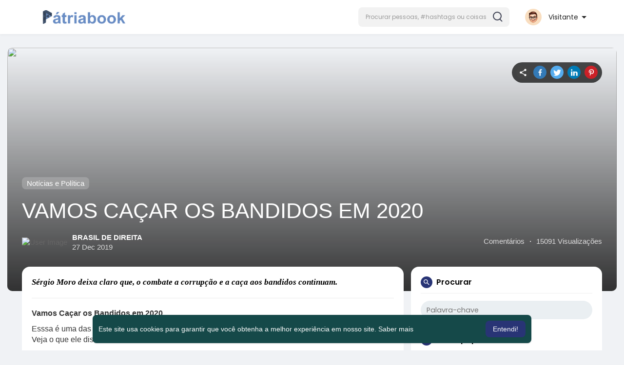

--- FILE ---
content_type: text/html; charset=UTF-8
request_url: https://patriabook.com/read-blog/208_vamos-cacar-os-bandidos-em-2020.html
body_size: 39936
content:
<!DOCTYPE html>
<html lang="pt">
   <head>
      <title>VAMOS CAÇAR OS BANDIDOS EM 2020</title>
      <meta http-equiv="Content-type" content="text/html; charset=UTF-8">
      <meta name="title" content="VAMOS CAÇAR OS BANDIDOS EM 2020">
      <meta name="description" content="Sérgio Moro deixa claro que, o combate a corrupção e a caça aos bandidos continuam.">
      <meta name="keywords" content="Notícias, Moro, Sérgio Moro, Brasil,Bolsonaro,criminalidade,corrupçao,Brasil de Direita,Alberto Silva,O Giro de Notícias">
      <meta name="viewport" content="width=device-width, initial-scale=1, maximum-scale=1">
      <meta name="pinterest-rich-pin" content="false" />
      <link rel="alternate" href="https://patriabook.com?lang=arabic" hreflang="ar" /><link rel="alternate" href="https://patriabook.com?lang=bengali" hreflang="bn" /><link rel="alternate" href="https://patriabook.com?lang=chinese" hreflang="zh" /><link rel="alternate" href="https://patriabook.com?lang=croatian" hreflang="sh" /><link rel="alternate" href="https://patriabook.com?lang=danish" hreflang="da" /><link rel="alternate" href="https://patriabook.com?lang=dutch" hreflang="nl" /><link rel="alternate" href="https://patriabook.com?lang=english" hreflang="en" /><link rel="alternate" href="https://patriabook.com?lang=filipino" hreflang="fil" /><link rel="alternate" href="https://patriabook.com?lang=french" hreflang="fr" /><link rel="alternate" href="https://patriabook.com?lang=german" hreflang="de" /><link rel="alternate" href="https://patriabook.com?lang=hebrew" hreflang="he" /><link rel="alternate" href="https://patriabook.com?lang=hindi" hreflang="hi" /><link rel="alternate" href="https://patriabook.com?lang=indonesian" hreflang="id" /><link rel="alternate" href="https://patriabook.com?lang=italian" hreflang="it" /><link rel="alternate" href="https://patriabook.com?lang=japanese" hreflang="ja" /><link rel="alternate" href="https://patriabook.com?lang=korean" hreflang="ko" /><link rel="alternate" href="https://patriabook.com?lang=persian" hreflang="fa" /><link rel="alternate" href="https://patriabook.com?lang=portuguese" hreflang="pt" /><link rel="alternate" href="https://patriabook.com?lang=português" hreflang="pt" /><link rel="alternate" href="https://patriabook.com?lang=russian" hreflang="ru" /><link rel="alternate" href="https://patriabook.com?lang=spanish" hreflang="es" /><link rel="alternate" href="https://patriabook.com?lang=swedish" hreflang="sv" /><link rel="alternate" href="https://patriabook.com?lang=turkish" hreflang="tr" /><link rel="alternate" href="https://patriabook.com?lang=urdu" hreflang="ur" /><link rel="alternate" href="https://patriabook.com?lang=vietnamese" hreflang="vi" />                                                                        <meta property="og:type" content="article" />
      <meta property="og:image" content="https://patriabookspace.FRA1.digitaloceanspaces.com/upload/photos/2019/12/OX8IisljYeePnNTA6yya_27_5a25b7f3712e20cd0c60c32977cf5f73_image.jpg" />
      <meta property="og:image:secure_url" content="https://patriabookspace.FRA1.digitaloceanspaces.com/upload/photos/2019/12/OX8IisljYeePnNTA6yya_27_5a25b7f3712e20cd0c60c32977cf5f73_image.jpg" />
      <meta property="og:description" content="Sérgio Moro deixa claro que, o combate a corrupção e a caça aos bandidos continuam." />
      <meta property="og:title" content="VAMOS CAÇAR OS BANDIDOS EM 2020" />
      <meta property="og:url" content="https://patriabook.com/read-blog/208_vamos-cacar-os-bandidos-em-2020.html" />
      <meta name="twitter:card" content="summary">
      <meta name="twitter:title" content="VAMOS CAÇAR OS BANDIDOS EM 2020" />
      <meta name="twitter:description" content="Sérgio Moro deixa claro que, o combate a corrupção e a caça aos bandidos continuam." />
      <meta name="twitter:image" content="https://patriabookspace.FRA1.digitaloceanspaces.com/upload/photos/2019/12/OX8IisljYeePnNTA6yya_27_5a25b7f3712e20cd0c60c32977cf5f73_image.jpg" />
                           <link rel="canonical" href="https://patriabook.com/read-blog/208_vamos-cacar-os-bandidos-em-2020.html" />
            <link rel="shortcut icon" type="image/png" href="https://patriabook.com/themes/sunshine/img/icon.png"/>
      <link rel="stylesheet" href="https://patriabook.com/themes/sunshine/stylesheet/general-style-plugins.css?version=4.3.4">
            
      <style>
        .opacity_start {
          opacity: 0; 
          transition: all 0.5s;
        }
        .opacity_stop {
          opacity: 1; 
          transition: all 0.5s;
        }
      </style>

            <script src="https://patriabook.com/themes/sunshine/javascript/twilio-video.min.js?version=4.3.4"></script>
      <link rel="stylesheet" href="https://patriabook.com/themes/sunshine/stylesheet/style.css?version=4.3.4">
            <link rel="stylesheet" href="https://patriabook.com/themes/sunshine/stylesheet/font-awesome-4.7.0/css/font-awesome.min.css?version=4.3.4">
	  
	  <link rel="preconnect" href="https://fonts.googleapis.com">
	  <link rel="preconnect" href="https://fonts.gstatic.com" crossorigin>
	  <link href="https://fonts.googleapis.com/css2?family=Poppins:wght@300;400;500;600&family=Roboto:wght@400;500&family=Mulish:wght@700&family=Source+Sans+Pro&family=Montserrat:wght@500&family=Inter&family=Rubik:wght@500&display=swap" rel="stylesheet">

	  
     
      <script src="https://patriabook.com/themes/sunshine/javascript/jquery-3.1.1.min.js?version=4.3.4"></script>
      <script src="https://patriabook.com/themes/sunshine/javascript/jquery.ui.touch-punch.min.js?version=4.3.4"></script>

            <link rel="stylesheet" href="https://patriabook.com/themes/sunshine/stylesheet/bootstrap-select.min.css?version=4.3.4">
      <script src="https://patriabook.com/themes/sunshine/javascript/bootstrap-select.min.js?version=4.3.4"></script>
      
	        <link rel="stylesheet" href="https://patriabook.com/themes/sunshine/stylesheet/leaflet.css?version=4.3.4">
      <script src="https://patriabook.com/themes/sunshine/javascript/leaflet.js?version=4.3.4"></script>
      
      
              <link rel="stylesheet" href="https://patriabook.com/themes/sunshine/stylesheet/movies/style.movies.css?version=4.3.4" />
      
                  <link rel="stylesheet" href="https://patriabook.com/themes/sunshine/player/fluidplayer.min.css?version=4.3.4" type="text/css"/>
      <script src="https://patriabook.com/themes/sunshine/player/fluidplayer.min.js?version=4.3.4"></script>
	  
	  <link rel="stylesheet" href="https://patriabook.com/themes/sunshine/player/plyr.css?version=4.3.4" type="text/css"/>
      <script src="https://patriabook.com/themes/sunshine/player/plyr.js?version=4.3.4"></script>
	  
            <style>
      /* 

Add here your custom css styles Example: p { text-align: center; color: red; } 

*/      </style>
            <script src="https://patriabook.com/themes/sunshine/javascript/html2pdf.bundle.js?version=4.3.4"></script>
      <script src="https://patriabook.com/themes/sunshine/javascript/qrcode.js?version=4.3.4"></script>
      
      
      <script type="text/javascript">
         /* 
Add here your JavaScript Code. 
Note. the code entered here will be added in <head> tag 


	Example: 

	var x, y, z; 
	x = 5; d asd asd asd 
	y = 6; 
	z = x + y;

*/         function Wo_Ajax_Requests_File(){
            return "https://patriabook.com/requests.php"
         }
               function RunLiveAgora(channelName,DIV_ID,token) {
  var agoraAppId = 'b8796200c0f148c28479b493557a26cd';
  var token = token;

  var client = AgoraRTC.createClient({mode: 'live', codec: 'vp8'});
  client.init(agoraAppId, function () {


      client.setClientRole('audience', function() {
    }, function(e) {
    });
      let rand = Math.floor(Math.random() * 1000000);

    client.join(token, channelName, rand, function(uid) {
    }, function(err) {
    });
    }, function (err) {
    });

    client.on('stream-added', function (evt) {
    var stream = evt.stream;
    var streamId = stream.getId();

    client.subscribe(stream, function (err) {
    });
  });
  client.on('stream-subscribed', function (evt) {
    var remoteStream = evt.stream;
    remoteStream.play(DIV_ID);
    $('#player_'+remoteStream.getId()).addClass('embed-responsive-item');
  });
}
      </script>
      <!-- Global site tag (gtag.js) - Google Analytics -->
<script async src="https://www.googletagmanager.com/gtag/js?id=UA-131657569-2"></script>
<script>
  window.dataLayer = window.dataLayer || [];
  function gtag(){dataLayer.push(arguments);}
  gtag('js', new Date());

  gtag('config', 'UA-131657569-2');
</script>
    <style>
@font-face {
    font-family: OpenSansLight;
    src: url("https://patriabook.com/themes/sunshine/fonts/OpenSansLight/OpenSansLight.woff") format("woff");
    font-weight: normal;
}
@font-face {
    font-family: OpenSansRegular;
    src: url("https://patriabook.com/themes/sunshine/fonts/OpenSansRegular/OpenSansRegular.woff") format("woff");
    font-weight: normal;
}
@font-face {
    font-family: OpenSansSemiBold;
    src: url("https://patriabook.com/themes/sunshine/fonts/OpenSansSemiBold/OpenSansSemiBold.woff") format("woff");
    font-weight: normal;
}
@font-face {
    font-family: OpenSansBold;
    src: url("https://patriabook.com/themes/sunshine/fonts/OpenSansBold/OpenSansBold.woff") format("woff");
    font-weight: normal;
}
@font-face {
    font-family: Gilroy-ExtraBold;
    src: url("https://patriabook.com/themes/sunshine/fonts/Gilroy-ExtraBold.otf") format("opentype");
    font-weight: normal;
}
@font-face {
    font-family: Vodafone Rg;
    src: url("https://patriabook.com/themes/sunshine/fonts/vodafone.ttf") format("truetype");
    font-weight: normal;
}
@font-face {
    font-family: Vodafone ExB;
    src: url("https://patriabook.com/themes/sunshine/fonts/VodafoneExBd.ttf") format("truetype");
    font-weight: normal;
}
:root {
	--plyr-color-main: #283475 ;
	--main-color: #283475 ;
}

.icon_main {
	stroke: #283475;
}

.wo_page_profile .options-buttons .btn.btn-success, .wo_page_profile .options-buttons .btn.btn-info, .wo_vew_apld_msg .btn {
	color: #283475;
}
.wo_page_profile .options-buttons .btn.btn-success:hover, .wo_page_profile .options-buttons .btn.btn-info:hover, .wo_vew_apld_msg .btn:hover, .right_user_info .flex_stats li .badge {
	background: #283475;
	color: #ffffff;
}

#wo_sidebar_users .btn-default.wo_follow_btn .icon_main {
	stroke: #283475 !important;
}
.icon_main_fill {
	fill: #283475;
}
.wo_follow_btn {
    background: #283475 !important;
}

.user-status-home ul.status-list li.create_new .avatar:before {
    background: linear-gradient(135.87deg, #283475 1.25%, #3F4354 51.73%, rgba(198, 77, 83, 0.17) 77.22%);
}
.go_pro_table_background .plan_foot .btn {
	color: #283475;
}
.select_radio_btn .sr_btn_lab_innr:hover, .select_radio_btn label > input:checked ~ .sr_btn_lab_innr {
	box-shadow: 0px 0px 0px 2px #283475 !important;
}
.select_radio_btn label > input:checked ~ .sr_btn_lab_innr > span {
    color: #283475 !important;
}

@media (min-width: 992px) {
::-webkit-scrollbar-thumb {
    background: #283475;
}
}

.wo_prof_des_toggle .round-check input:checked+label {
	border-color: #283475;
}
.wo_prof_des_toggle .round-check input:checked+label span {
	color: #283475;
	background: transparent;
}

.chat-messages-wrapper .message.wo_msg_prod_prnt .product-price, .message-contnaier .wo_msg_prod_prnt .product-price {
	color: #283475;
}

.pagination>.active>a, .pagination>.active>a:focus, .pagination>.active>a:hover, .pagination>.active>span, .pagination>.active>span:focus, .pagination>.active>span:hover {
	background: #283475;
	color: #ffffff;
}

.wow_htag a svg {
    color:  #283475 !important;
}
.wo_follow_btn:hover {
    background: #c45a5b !important;
}
.wo_following_btn {
	background: #283475 !important;
}
.wo_following_btn:hover {
	background: #c45a5b !important;
}
#progress .progress, #percent, .load-more .btn, .wow_price_plan .plan_body p svg {
	color: #283475;
}
.fund_raise_bar .progress .progress-bar, .fundings_footer .progress .progress-bar {
	background: #283475;
}
.go_pro_table_background, .go_pro_table_background .main, .go_pro_table_background .plan_body p svg, .messages-recipients-list.active .messages-user-name, .messages-recipients-list.active .msg_rght_prt > .user_nname, .messages-recipients-list.active .messages-last-sent {
	color: #ffffff !important;
}
.go_pro_table_background:before {
    background-color: #283475;
}

.friends_nearby_status_ul li.active, #search-nearby-users .nearby-users-gender-collapse ul li.active, .wow_srch_innr_filtr .round_check input:checked+label {
	color: #ffffff;
    background-color: #283475;
}

input.cusrange[type=range]::-webkit-slider-thumb {
    background-color: #283475;
    box-shadow: none;
}



.navbar-default {
    background: #fff; border: none;
    height: 70px;box-shadow: 0 1px 6px rgb(0 0 0 / 5%);
}

.round-check input[type="checkbox"]:checked + label:before, .round-check input[type="radio"]:checked + label:before {
    background: #283475 !important;
}
.group-messages-wrapper a{
    color: #283475 !important;
}
ul.profile-completion-bar li.completion-bar div.completion-bar-status {
    background: #283475 !important;
}
.wow_big_head_link ul li.active a, #wo_nw_msg_page .msg_under_hood .mobilerightpane .messages-search-users-form .wo_msg_tabs li.active a, .messages-recipients-list.active {
  background: #283475;
  color: #ffffff;
}
.wo_chat_tabs li.active a {
  background: #283475 !important;
  color: #ffffff !important;
}
.result-bar {
    background: #283475 !important;
}
.featured-users {
	background: #283475;
  color: #ffffff;
}
.featured-users .sidebar-title-back, .featured-users .pro-me-here, .wo_pro_users li .user span {
    color: #ffffff !important;
}

.lang_select_modal .language_info {
    background: #283475}
.lang_select_modal .language_info h3 {
	color: #ffffff;
}



.avtive {
    border-color: #283475 !important;
}

.new-update-alert {
    background: #c45a5b;
	color: #ffffff;
}

#wo_nw_msg_page .msg_under_hood .mobilerightpane .messages-search-users-form .inner-addon .btn_contr {
	background: #283475;
	color: #ffffff;
}
#wo_nw_msg_page .msg_under_hood .mobilerightpane .messages-search-users-form .inner-addon button.btn {
	color: #ffffff;
}
#wo_nw_msg_page .msg_under_hood .mobilerightpane .messages-search-users-form .inner-addon button.btn:hover {
	background: #c45a5b;
}

.green-audio-player svg path {
	fill: #283475;
}
.green-audio-player .slider .gap-progress, .green-audio-player .slider .gap-progress .pin {
	background-color: #283475 !important;
}

.add_as_cont_list label input:checked+div {
    background-color: #283475;
    color: #ffffff;
}

.barloading {
  background-color: rgb(165 39 41 / 6%) !important;
}
.barloading:before {
    background-color: #283475;
}
.left-sidebar ul li a i {
    color: #283475 !important;
}
.cs-loader-inner, .main  {
    color: #283475;
}
.login input:focus, ul.profile-completion-bar li.completion-bar div.completion-bar-wrapper, .edit_grp_info_modal input.form-control:not(textarea):focus, .verfy_sett_email_phone input.form-control:not(textarea):focus {
    border-color: #283475 !important;
}
.login:not(.loading) button:hover {
    background: #c45a5b !important;
    color: #ffffff;
}
.wo_setting_sidebar ul .list-group-item{
    background: #283475 !important;
}
.wo_setting_sidebar ul .list-group-item a{
    color: #ffffff;
}
.wo_settings_page .setting-panel input[type=text]:focus, .wo_settings_page .setting-panel input[type=email]:focus, .wo_settings_page .setting-panel input[type=password]:focus, .wo_settings_page .setting-panel select:focus, .wo_settings_page .setting-panel textarea:focus {
    border-color: #03A9F4;
}

#search-nearby-users .nearby-users-relationship-collapse li.active .friends_toggle{
    border-color: #283475;
}
#search-nearby-users .nearby-users-relationship-collapse li.active .friends_toggle:after{
    background: #283475;
}
.wo_page_hdng_menu > ul li.active a {
    box-shadow: inset 0px -2.5px #283475;
}
.login button, .postCategory h5, .wo_search_page .nav-tabs li.active a {
    background: #283475 !important;
    color: #ffffff !important;
}
.mejs-controls .mejs-time-rail .mejs-time-current, .mejs-controls .mejs-horizontal-volume-slider .mejs-horizontal-volume-current, .mejs-controls .mejs-volume-button .mejs-volume-slider .mejs-volume-current {
    background-color: #283475 !important;
    background: #283475 !important;
    background-image: #283475 !important;
}
.navbar-default .navbar-nav>.open>a, .navbar-default .navbar-nav>.open>a:focus, .navbar-default .navbar-nav>.open>a:hover {
    background-color: #f4f4f4 !important;
}
.navbar-default .navbar-nav>.active>a, .navbar-default .navbar-nav>.active>a:focus, .navbar-default .navbar-nav>.active>a:hover, .nav-names li:hover {
    color: #ffffff !important;
    background-color: #333333 !important;
}
body {
    background-color: #f0f2f5;
}
.navbar-default .navbar-nav>li>a {
    color: #222;
    font-size: 13px;
	height: auto;padding-top: 18px;
    padding-bottom: 18px;
}

.btn-main, .wo_following_btn {
    color: #ffffff;
    background-color: #283475;
    border-color: #283475;
}
.btn-main:hover, .wo_following_btn:hover {
    color: #ffffff;
    background-color: #c45a5b;
    border-color: #c45a5b;
}

.wow_mat_mdl .modal-footer .btn.main {
    color: #ffffff !important;
    background-color: #283475;
}
.wow_mat_mdl .modal-footer .btn.main:hover {
    color: #ffffff !important;
    background-color: #c45a5b;
}

.sun_pub_privacy_menu li label input[type="radio"]:checked+span{
	color: #ffffff;
    background: #283475;
}

#wo_home_btns.btn-main {
	 color: #ffffff !important;
}

.wow_pops_head {
    /*background: #c45a5b;*/
}
.btn-main:focus {
	color: #ffffff;
}
.active-wonder {
    color: #283475;
}
.admin-panel .col-md-9 .list-group-item:first-child, .setting-panel .col-md-8 .list-group-item:first-child, .profile-lists .list-group-item:first-child, .col-md-8 .list-group-item:first-child, .col-md-3.custom .list-group-item:first-child, .col-sm-4 .list-group-item:first-child, .col-md-7 .list-group-item:first-child, .col-md-9 .list-group-item:first-child, .red-list .list-group-item:first-child, .active.list-group-item:first-child {
     color: #444;
     background-color: #fcfcfc;
     border-bottom: 1px solid #f1f1f1;
     padding: 18px;
}
.admin-panel .col-md-9 .list-group-item:first-child a, .setting-panel .col-md-8 .list-group-item:first-child a, .profile-lists .list-group-item:first-child a, .col-md-8 .list-group-item:first-child a, .col-md-7 .list-group-item:first-child a, .active.list-group-item:first-child a {
    color: #444 !important;
}
.list-group-item.black-list.active-list, .red-list.active-list {
    color: #ffffff;
    background-color: #283475;
}
.list-group-item.black-list {
    background: #283475;
}
.profile-top-line {
    background-color: #283475;
}
#bar {
    background-color: #283475;
}
.list-group-item.black-list a{
    color: #ffffff;
}
.list-group-item.black-list.active-list a{
    color: #283475;
}
.main-color, .small-text a, .show-message-link-container a, .search-advanced-container a {
    color: #283475 !important;
}
.nav-tabs>li.active>a, .nav-tabs>li.active>a:focus, .nav-tabs>li.active>a:hover {
    color: #ffffff;
    cursor: default;
    color: #283475;
    border-bottom: 1px solid #283475;
    background-color: transparent
}
.btn-active {
    color: #ffffff;
    background: #283475;
    outline: none;
    border: 1px solid #283475}
.btn-active:hover, .btn-active:focus {
    border: 1px solid #c45a5b;
    color: #ffffff;
    background: #c45a5b;
}
.btn-active-color:hover {
    background: #c45a5b;
}

.chat-tab .chat-textarea .chat-btns-w .chat_optns {
    color: #283475;
    fill: #283475;
}

.profile-style .user-follow-button button.btn-active, .btn-login, .btn-register {
    background: #283475;
    color: #ffffff;
}
.profile-style .user-follow-button button.btn-active:hover, .btn-login:hover, .btn-login:focus, .btn-register:hover, .btn-register:focus {
    color: #ffffff;
    background: #c45a5b;
}
.panel-login>.panel-heading a.active {
    color: #283475;
    font-size: 18px;
}
.hash {
    color: #283475;
}
.message-text .hash {
    color: #fff !important;
}
.search-container .search-input {
    color: #222 !important;
    background: #F2F2F2 !important;
}
.chat-messages-wrapper .outgoing .message-text {
    background: #283475;
    color: #ffffff;
}
.normal-container {
    width: 100%;
    height: 100%;
    margin-top: 15px;
}
.active.fa-thumbs-up {
    color: #283475;
}
.api-ex-urls {
    background-color: #283475; color: #ffffff;
}
.user-username {
    color: #283475;
}
.upload-image {
    border: 3px dashed #283475;
}
.events-tab-list li { background-color: #283475; }
.events-tab-list li:hover { background-color: #283475; }
.active-e-tab { background-color: #283475 !important; }
.main { color: #283475 !important; }
.events-list-dropup-menu ul li a:hover { background: #283475; }
.usr-offline { color: #283475; }
.blog-dd-ul li span:hover, .blog-dd-ul li a:hover { background: #283475 !important; }
.blog_publ {background: #283475 ; border: 1px solid #283475 ; }
.slide-film-desc:hover, .movies-top-breadcrumb li:hover, .movies-top-breadcrumb li a:hover{
    color: #283475 !important;
}
.movies h3.latest-movies, h3.recommended-movies {
    border-left: 3px solid  #283475;
}

.ads-navbar-wrapper ul li a.active {
	color: #283475;
}
.wo_page_hdng_innr span {
	background-color: #283475;
	color: #ffffff;
}

.wow_creads_minstp .line .line_sec {
    background: #283475;
}

.step-one-active.wow_creads_minstp .dot.one {background: #283475 !important;}
.step-two-active.wow_creads_minstp .dot.one, .step-three-active.wow_creads_minstp .dot.one {background: #283475 !important;}
.step-two-active.wow_creads_minstp .dot.two, .step-three-active.wow_creads_minstp .dot.two {background: #283475 !important;}
.step-three-active.wow_creads_minstp .dot.three {background: #283475;}

.step-one-active .steps > .step-one, .step-two-active .steps > .step-one, .step-two-active .steps > .step-two, .step-three-active .steps > .step-one, .step-three-active .steps > .step-two, .step-three-active .steps > .step-three {
	color: #283475;
}


.btn-loading:after {
	background-color: #283475;
}
.wow_pub_privacy_menu li label input[type="radio"]:checked+span {
	background-color: #283475;color: #ffffff;
}
.order_by ul li.active a {background: #283475 !important;color: #ffffff !important;}




#welcomeheader .mdbtn:hover{background-color: #ffffff;color: #154949;border-color: #ffffff;}

.post .panel.active_shadow {
    box-shadow: 0 0 0 1.5px #283475 !important;
}

.ui-widget-header .ui-state-default, .wo_adv_search_filter_side .ui-slider .ui-slider-range, .wo_adv_search_filter_side .ui-slider .ui-slider-handle {
    background-color: #283475;
}
.reaction-1::before {
    content: "Curtir";
}
.reaction-2::before {
    content: "Amei";
}
.reaction-3::before {
    content: "HaHa";
}
.reaction-4::before {
    content: "Uau";
}
.reaction-5::before {
    content: "Triste";
}
.reaction-6::before {
    content: "Bravo";
}
/*.reaction-like::before {
    content: "Curtir";
}
.reaction-love::before {
    content: "Amei";
}
.reaction-haha::before {
    content: "HaHa";
}
.reaction-wow::before {
    content: "Uau";
}
.reaction-sad::before {
    content: "Triste";
}
.reaction-angry::before {
    content: "Bravo";
}*/

.text-sender-container .msg_usr_info_top_list .msg_usr_cht_opts_btns > span:hover, .text-sender-container .msg_usr_info_top_list .msg_usr_cht_usr_data a:hover {
    color: #283475;
}
.text-sender-container .outgoing .message-model .message {background-color: #283475;color: #ffffff;}
.text-sender-container .outgoing .message-model .message p, .text-sender-container .outgoing .message-model .message a {color: #ffffff;}

</style>
	
                  <script src="https://patriabook.com/themes/sunshine/javascript/agora.js?version=4.3.4"></script>
            <script crossorigin="anonymous" src="https://patriabook.com/themes/sunshine/javascript/sdk.js?version=4.3.4"></script>
    
    <script src="https://patriabook.com/themes/sunshine/javascript/socket.io.js?version=4.3.4"></script>
      <script>
      let nodejs_system = "1";
      let socket = null
      let groupChatListener = {}
      $(()=>{
                var main_hash_id = $('.main_session').val();
                  socket = io("https://patriabook.com:449/?hash=" + main_hash_id)
                let recipient_ids = []
        let recipient_group_ids = []
        setTimeout(function(){
          var inputs = $("input.chat-user-id");
          $(".chat-wrapper").each(function(){
            let id = $(this).attr("class").substr("chat-wrapper".length);
            let isGroup = $(this).attr("class").substr("chat-wrapper".length).split("_").includes("group")
            if(isGroup) {
              id = id.substr(' chat_group_'.length)
              recipient_group_ids.push(id)
            } else{
              id = id.substr(' chat_'.length)
              recipient_ids.push(id)
            }
          });
          socket.emit('join', {username: "", user_id: _getCookie('user_id'), recipient_ids, recipient_group_ids }, ()=>{
              // setInterval(() => {
              //   socket.emit("get_user_status", {user_id: _getCookie("user_id")})
              // }, 2000);
              setInterval(() => {
                socket.emit("ping_for_lastseen", {user_id: _getCookie("user_id")})
              }, 2000);
          });
         }, 2500);

        socket.on("reconnect", ()=>{
          let recipient_ids = []
          let recipient_group_ids = []
          setTimeout(function(){
            var inputs = $("input.chat-user-id");
            $(".chat-wrapper").each(function(){
              let id = $(this).attr("class").substr("chat-wrapper".length);
              let isGroup = $(this).attr("class").substr("chat-wrapper".length).split("_").includes("group")
              if(isGroup) {
                id = id.substr(' chat_group_'.length)
                recipient_group_ids.push(id)
              } else{
                id = id.substr(' chat_'.length)
                recipient_ids.push(id)
              }
            });
            socket.emit('join', {username: "", user_id: _getCookie('user_id'), recipient_ids, recipient_group_ids }, ()=>{
                setInterval(() => {
                  socket.emit("ping_for_lastseen", {user_id: _getCookie("user_id")})
                }, 2000);
            });
          }, 3000);
        })
        socket.on("decline_call", (data) => {
          $('#re-calling-modal').addClass('calling');
          document.title = document_title;
          setTimeout(function () {
            $( '#re-calling-modal' ).remove();
            $( '.modal-backdrop' ).remove();
            $( 'body' ).removeClass( "modal-open" );
          }, 3000);
          $( '#re-calling-modal' ).remove();
          $('.modal-backdrop.in').hide();
          Wo_CloseModels();
          Wo_PlayAudioCall('stop');
          Wo_PlayVideoCall('stop');
        })
        socket.on("lastseen", (data) => {
            //$('.messages-text[data-message-id='+data.message_id+']').length > 0
            if (data.message_id && data.user_id) {
                  var chat_container = $('.chat-tab').find('#chat_' + data.user_id);
                  if ($('#messageId_'+data.message_id).length > 0) {

                        if (chat_container.length > 0) {
                              chat_container.find('.message-seen').hide();

                        }
                        else{
                              $('.message-seen').hide();
                        }
                        $('#messageId_'+data.message_id).find('.message-seen').hide().html('<i class="fa fa-check"></i> Visto (<span class="ajax-time" title="' + data.time + '">' + data.seen + '</span>)').fadeIn(300);
                        if (chat_container.length > 0) {
                              //chat_container.find('.online-toggle-hdr').attr('style', '');
                              setTimeout(function(){
                                 chat_container.find('.chat-messages-wrapper').scrollTop(chat_container.find('.chat-messages-wrapper')[0].scrollHeight);
                              }, 100);
                        }
                        else{
                           $(".messages-container").animate({
                               scrollTop: $('.messages-container')[0].scrollHeight
                           }, 200);
                        }
                  }

            }
          })
         socket.on("register_reaction", (data) => {
              if(data.status == 200) {
                  $('.post-reactions-icons-m-'+data.id).html(data.reactions);
              }
          });
          socket.on("on_user_loggedin", (data) => {
            $('#chat_' + data.user_id).find('.chat-tab-status').addClass('active');
            $("#online_" + data.user_id).find('svg path').attr('fill', '#60d465');
            $("#messages-recipient-" + data.user_id).find('.dot').css({"background-color": "#63c666"});
          });
          socket.on("on_user_loggedoff", (data) => {
            $('#chat_' + data.user_id).find('.chat-tab-status').removeClass('active');
            $("#online_" + data.user_id).find('svg path').attr('fill', '#dddddd');
            $("#messages-recipient-" + data.user_id).find('.dot').css({"background-color": "lightgray"});
          });
          socket.on("update_new_posts", (data) => {
            Wo_intervalUpdates(1);
          });
          socket.on("on_avatar_changed", (data) => {
            $("#online_" + data.user_id).find('img').attr('src', data.name);
            $("#messages-recipient-" + data.user_id).find('img').attr('src', data.name);
          });
          socket.on("on_name_changed", (data) => {
            $("#online_" + data.user_id).find('#chat-tab-id').html(data.name);
            $("#messages-recipient-" + data.user_id).find('.messages-user-name').html(data.name);
          });
          socket.on("new_notification", (data) => {
                         Wo_GetLastNotification();
                         current_notifications = $('.notification-container').find('.new-update-alert').text();
            $('.notification-container').find('.new-update-alert').removeClass('hidden');
            $('.notification-container').find('.sixteen-font-size').addClass('unread-update');
            $('.notification-container').find('.new-update-alert').text(Number(current_notifications) + 1).show();
            document.getElementById('notification-sound').play();
          });
          socket.on("new_notification_removed", (data) => {
            current_notifications = $('.notification-container').find('.new-update-alert').text();
            $('.notification-container').find('.new-update-alert').removeClass('hidden');
            if (Number(current_notifications) > 0) {
               if ((Number(current_notifications) - 1) == 0) {
                  $('.notification-container').find('.new-update-alert').addClass('hidden');
                  $('.notification-container').find('.new-update-alert').addClass('hidden').text('0').hide();
               } else {
                  $('.notification-container').find('.sixteen-font-size').addClass('unread-update');
                  $('.notification-container').find('.new-update-alert').text(Number(current_notifications) - 1).show();
               }
            } else if (Number(current_notifications) == 0) {
               $('.notification-container').find('.new-update-alert').addClass('hidden');
               $('.notification-container').find('.new-update-alert').addClass('hidden').text('0').hide();
            }
          });

          socket.on("new_request", (data) => {
            current_requests= $('.requests-container').find('.new-update-alert').text();
            $('.requests-container').find('.new-update-alert').removeClass('hidden');
            $('.requests-container').find('.sixteen-font-size').addClass('unread-update');
            $('.requests-container').find('.new-update-alert').text(Number(current_requests) + 1).show();
            document.getElementById('notification-sound').play();
          });
          socket.on("new_request_removed", (data) => {
            current_requests = $('.requests-container').find('.new-update-alert').text();
            $('.requests-container').find('.new-update-alert').removeClass('hidden');
            if (Number(current_requests) > 0) {
               if ((Number(current_requests) - 1) == 0) {
                  $('.requests-container').find('.new-update-alert').addClass('hidden');
                  $('.requests-container').find('.new-update-alert').addClass('hidden').text('0').hide();
               } else {
                  $('.requests-container').find('.sixteen-font-size').addClass('unread-update');
                  $('.requests-container').find('.new-update-alert').text(Number(current_requests) - 1).show();
               }
            } else if (Number(current_requests) == 0) {
               $('.requests-container').find('.new-update-alert').addClass('hidden');
               $('.requests-container').find('.new-update-alert').addClass('hidden').text('0').hide();
            }
          });

          socket.on("messages_count", (data) => {
             current_messages_number = data.count;
             if (current_messages_number > 0) {
               $("[data_messsages_count]").text(current_messages_number).removeClass("hidden");
               $("[data_messsages_count]").attr('data_messsages_count', current_messages_number);
             } else {
               $("[data_messsages_count]").text(current_messages_number).addClass("hidden");
               $("[data_messsages_count]").attr('data_messsages_count', "0");
             }
          });
          socket.on("new_video_call", (data) => {
             Wo_intervalUpdates(1);
          });
          socket.on("load_comment_replies", (data) => {
             Wo_ViewMoreReplies(data.comment_id);
          });


        socket.on("color-change", (data)=>{
          if (data.sender == 0) {
            $(".chat_" + data.id).find('.outgoing .message-text, .outgoing .message-media').css('background', data.color);
            $(".chat_" + data.id).find('.outgoing .message-text').css('color', '#fff');
            $(".chat_" + data.id).find('.select-color path').css('fill', data.color);
            $(".chat_" + data.id).find('#color').val(data.color);
            $(".chat_" + data.id).find('.close-chat a, .close-chat svg').css('color', data.color);
          }
          let user_id = $('#user-id').val();
          if(""+user_id === ""+data.id) {
            if(data.sender == 0){
                  $('.send-button').css('background-color', data.color);
                  $('.send-button').css('border-color', data.color);
                  $('#wo_msg_right_prt .message-option-btns .btn svg').css('color', data.color);
                  $(".messages-container").find(".pull-right").find(".message").css('background-color', data.color);
                  $(".messages-container").find(".pull-right").find(".message-text").css('background-color', data.color)
              }
          }
        })
        var new_current_messages = 0;
        socket.on("private_message", (data)=>{
          $('#chat_' + data.sender).find('.online-toggle-hdr').addClass('white_online');;
          var chat_container = $('.chat-tab').find('.chat_main_' + data.id);
          if (chat_container.length > 0) {
             chat_container.find('.chat-messages-wrapper').find("div[class*='message-seen']").empty();
             chat_container.find('.chat-messages-wrapper').find("div[class*='message-typing']").empty();
             chat_container.find('.chat-messages-wrapper').append(data.messages_html);
             setTimeout(function(){
                  chat_container.find('.chat-messages-wrapper').scrollTop(chat_container.find('.chat-messages-wrapper')[0].scrollHeight);
               }, 100);
             if (data.sender == 0) {
               $(".chat_" + data.id).find('.outgoing .message-text, .outgoing .message-media').css('background', data.color);
               $(".chat_" + data.id).find('.outgoing .message-text').css('color', '#fff');
               $(".chat_" + data.id).find('.select-color path').css('fill', data.color);
               $(".chat_" + data.id).find('#color').val(data.color);
               $(".text-sender-container .red-list").css('background', data.color);
               $(".text-sender-container .btn-file").css('background', data.color);
               $(".text-sender-container .btn-file").css('border-color', data.color);
             }
          } else {
            current_number = $('#online_' + data.id).find('.new-message-alert').text();
            $('#online_' + data.id).find('.new-message-alert').html(Number(current_number) + 1).show();

          }
          if (!chat_container.find("#sendMessage").is(":focus")) {
            if(data.sender != 0){
                document.getElementById('message-sound').play();
            }
          }
          if (!chat_container.find('#sendMessage').is(':focus') && chat_container.length == 0) {
             new_current_messages = new_current_messages + 1;
             current_messages_number = Number($("[data_messsages_count]").attr('data_messsages_count')) + 1;
             $("[data_messsages_count]").text(current_messages_number).removeClass("hidden");
             $("[data_messsages_count]").attr('data_messsages_count', current_messages_number);
             document.title = 'New Message | ' + document_title;
          }

        })

        socket.on("group_message", (data)=>{
              var chat_messages_wrapper = $('.group-messages-wrapper-'+data.id);
              if (data.status == 200) {
              if ($(".group-messages-wrapper-"+data.id).find('.no_message').length > 0) {
                $(".group-messages-wrapper-"+data.id).find('.chat-messages').html(data.html);
              }else{
                $(".group-messages-wrapper-"+data.id).find('.chat-messages').append(data.html);
              }
              if ($('.chat_group_'+data.id).length == 0) {
              current_messages_number = Number($("[data_messsages_count]").attr('data_messsages_count')) + 1;
              $("[data_messsages_count]").text(current_messages_number).removeClass("hidden");
              $("[data_messsages_count]").attr('data_messsages_count', current_messages_number);
              document.title = 'New Message | ' + document_title;
              document.getElementById('message-sound').play();
            }

              chat_messages_wrapper.scrollTop(chat_messages_wrapper[0].scrollHeight);
            }
          })

              });
      </script>
              <script src="https://patriabook.com/themes/sunshine/javascript/bootstrap-tagsinput-latest/src/bootstrap-tagsinput.js?version=4.3.4"></script>
      
	  
	<script src="https://patriabook.com/themes/sunshine/javascript/flickity.pkgd.min.js?version=4.3.4"></script>
        <link rel="stylesheet" href="https://patriabook.com/themes/sunshine/javascript/green-audio-player/green-audio-player.css?version=4.3.4" />
      <script src="https://patriabook.com/themes/sunshine/javascript/green-audio-player/green-audio-player.js?version=4.3.4"></script>
	  
		<link rel="stylesheet" href="https://patriabook.com/themes/sunshine/stylesheet/flatpickr.min.css?version=4.3.4">
		<script src="https://patriabook.com/themes/sunshine/javascript/flatpickr.js?version=4.3.4"></script>
		
		<script src="https://patriabook.com/themes/sunshine/javascript/circle-progress.min.js"></script>
   </head>

   <body >
      <input type="hidden" id="get_no_posts_name" value="Não há mais postagens">
        <div id="focus-overlay"></div>
      <input type="hidden" class="seen_stories_users_ids" value="">
      <input type="hidden" class="main_session" value="1442ddaecbefead6f8b0">
               <header class="header-container">
            <div class="navbar navbar-default navbar-fixed-top">
	<nav class="header-fixed1000">
		<div class="container-fluid">
			<div class="wow_hdr_innr_left">
				
				<a class="brand header-brand" href="https://patriabook.com">
					<img width="130" src="https://patriabook.com/themes/sunshine/img/logo.png?cache=314" alt="PátriaBook Logo"/>
				</a>
							</div>
        <ul class="nav navbar-nav" id="wo_home_search">
          <li class="dropdown search-container">
            <form class="navbar-form navbar-left col-lg-12 form-group" data-toggle="dropdown" role="button" id="navbar-searchbox" role="search">
              <div class="form-group inner-addon left-addon ">
				<svg class="glyphicon" width="20" height="21" viewBox="0 0 20 21" fill="none" xmlns="http://www.w3.org/2000/svg">
<circle cx="9" cy="9" r="8" stroke="#3F4354" stroke-width="2"/>
<path d="M14.5 15.5L18.5 19.5" stroke="#3F4354" stroke-width="2" stroke-linecap="round"/>
</svg>

                <input type="text" class="form-control search-input" onkeyup="Wo_DetectSearchType(this.value), document.getElementById('wo_repeat_search').innerHTML = escapeHtml(this.value)" placeholder="Procurar pessoas, #hashtags ou coisas" dir="auto" >
              </div>
            </form>
            <ul class="dropdown-menu search-dropdown-container" role="menu">
              <div class="search-dropdown-result">
                              </div>
              <li>
                <span class="search-advanced-container">
                  <a href="https://patriabook.com/search" class="search-advanced-link" data-ajax="?link1=search">
                    <div class="feather-svg-parent">
						<svg xmlns="http://www.w3.org/2000/svg" width="24" height="24" viewBox="0 0 24 24" fill="none" stroke="currentColor" stroke-width="2" stroke-linecap="round" stroke-linejoin="round" class="feather feather-search"><circle cx="11" cy="11" r="8"></circle><line x1="21" y1="21" x2="16.65" y2="16.65"></line></svg>
					</div>
					<span style="vertical-align: middle;display: table-cell;">
						Pesquisa avan&ccedil;ada						<span id="wo_repeat_search"></span>
					</span>
                  </a>
                </span>
              </li>
            </ul>
          </li>
        </ul>
        <ul class="nav navbar-nav navbar-right pull-right">
   <li class="dropdown">
      <a href="#" class="dropdown-toggle user-menu-combination" data-toggle="dropdown" role="button" aria-expanded="false">
		<div class="user-avatar">
			<img src="https://patriabook.com/upload/photos/d-avatar.jpg" alt="">
		</div> <b>Visitante </b>
      </a>
      <ul class="dropdown-menu" role="menu">
         <li>
            <a href="https://patriabook.com/welcome/?last_url=https://patriabook.com%2Fread-blog%2F208_vamos-cacar-os-bandidos-em-2020.html">
            Login            </a>
         </li>
         <li>
            <a href="https://patriabook.com/register">
            Registrar            </a>
         </li>
         <li>
            <a href="?mode=night">
               Modo noturno            </a>
         </li>
      </ul>
   </li>
</ul>      </div>
    </div>
  </nav>
</div>
<div class="barloading"></div>

<script type="text/javascript">
jQuery(document).ready(function($) {
  $(".search-input").keydown(function(event) {
    if (event.keyCode == 13 && event.shiftKey == 0) {
      event.preventDefault();
      window.location = 'https://patriabook.com/search?query=' + $(this).val();
    }
  });
});
var Searchcontainer = $('.search-container');
var SearchBox = $('.search-container .search-input');
var SearchResult = $('.search-dropdown-result');

function Wo_ChangeHomeButtonIcon() {

  $('.navbar-home #home-button').html('<i class="fa fa-circle-o-notch fa-spin"></i>');
}

function Wo_DetectSearchType(query) {
  var Hash = smokeTheHash(query);
  if (Hash) {
    $('.search-advanced-container').hide(200);
    Wo_SearchhashResult(query);
  } else {
    $('.search-advanced-container').fadeIn(200);
    Wo_SearchResult(query);
  }
}

function Wo_ClearSearches() {
  $('.clear-searches').html('<i class="fa fa-spinner fa-spin"></i>');
   $.get(Wo_Ajax_Requests_File(), {f: 'clearChat'}, function(data) {
        if (data.status == 200) {
           location.reload();
        }
   });
}

function Wo_GetRecentSearchs() {
  $.get(Wo_Ajax_Requests_File(), {f: 'search', s: 'recent'}, function(data) {
      if (data.status == 200) {
          if (data.html.length > 0) {
            SearchResult.html('<div class="recent"><div class="gray recent-searches pull-left"> Procuras recentes</div><div onclick="Wo_ClearSearches();" class="gray recent-searches clear-searches pointer pull-right" style="color: #F44336;"><svg style="vertical-align: middle;margin-top: -3px;" xmlns="http://www.w3.org/2000/svg" width="14" height="14" viewBox="0 0 24 24" fill="none" stroke="currentColor" stroke-width="2" stroke-linecap="round" stroke-linejoin="round"><line x1="18" y1="6" x2="6" y2="18"></line><line x1="6" y1="6" x2="18" y2="18"></line></svg>Limpar</div><div class="clear"></div></div>' + data.html);
          }
        }
  });
}
function Wo_SearchResult(query) {
    if (SearchBox.val() != '') {
      Wo_progressIconLoader(Searchcontainer.find('.navbar-form'));
      Searchcontainer.addClass('open');
      Searchcontainer.find('.search-advanced-link').attr('href','https://patriabook.com/search/' + query);
      Searchcontainer.find('.search-advanced-link').attr('data-ajax','?link1=search&query=' + query);
      $.get(Wo_Ajax_Requests_File(), {f: 'search', s: 'normal', query: query}, function(data) {
        if (data.status == 200) {
          if (data.html.length == 0) {
            SearchResult.html('<span class="center-text">' + " Nada encontrado" + '<span>');
          } else {
            SearchResult.html(data.html);
          }
        }
        Wo_progressIconLoader(Searchcontainer.find('.navbar-form'));
      });
      $(document).click(function() {
        Searchcontainer.removeClass('open');
      });
    } else {
      Searchcontainer.removeClass('open');
    }
}


function Wo_SearchhashResult(query) {
    var Searchcontainer = $('.search-container');
    var SearchBox = $('.search-container .search-input');
    var SearchResult = $('.search-dropdown-result');
    if (SearchBox.val() != '') {
      Wo_progressIconLoader(Searchcontainer.find('.navbar-form'));
      Searchcontainer.addClass('open');
      Searchcontainer.find('.search-advanced-link').attr('href','https://patriabook.com/search/' + query);
      Searchcontainer.find('.search-advanced-link').attr('data-ajax','?link1=search&query=' + query);
      $.get(Wo_Ajax_Requests_File(), {f: 'search', s: 'hash', query: query}, function(data) {
        if (data.status == 200) {
          if (data.html.length == 0) {
            SearchResult.html('<span class="center-text">' + " Nada encontrado" + '<span>');
          } else {
            SearchResult.html(data.html);
          }
        }
        Wo_progressIconLoader(Searchcontainer.find('.navbar-form'));
      });

      $(document).click(function() {
        Searchcontainer.removeClass('open');
      });
    } else {
      Searchcontainer.removeClass('open');
    }
}

function smokeTheHash(str) {
  var n = str.search("#");
  if(n != "-1"){
    return true;
  } else {
    return false;
  }
}

$(document).on('click', '#night_mode_toggle', function (e) {
  e.stopPropagation();
});

jQuery(document).click(function(event){
    if (!(jQuery(event.target).closest(".navbar-default .dropdown-menu.ani-acc-menu").length)) {
        jQuery('.dropdown-switch-account').removeClass('open');
    }
});
</script>         </header>
                  <div class="content-container container">
         <div class="ad-placement-header-footer">
            <div class="contnet" > 
</div>         </div>
		 
		 		 
         <div id="contnet" class="effect-load"><div class="page-margin" itemscope itemtype="http://schema.org/BlogPosting">
	<div class="wow_read_blog_hdr_img">
		<img src="https://patriabookspace.FRA1.digitaloceanspaces.com/upload/photos/2019/12/OX8IisljYeePnNTA6yya_27_5a25b7f3712e20cd0c60c32977cf5f73_image.jpg" class="wow_main_float_head_img">
		<div class="wow_read_blog_hdr_img_share">
			<ul class="list-unstyled">
				<li>
					<a href="javascript:void(0)" onclick="Wo_OpenWindow('https://patriabook.com/read-blog/208_vamos-cacar-os-bandidos-em-2020.html');" title="Timeline">
						<div class="btn-share timeline">
							<svg xmlns="http://www.w3.org/2000/svg" width="24" height="24" viewBox="0 0 24 24"><path fill="currentColor" d="M18,16.08C17.24,16.08 16.56,16.38 16.04,16.85L8.91,12.7C8.96,12.47 9,12.24 9,12C9,11.76 8.96,11.53 8.91,11.3L15.96,7.19C16.5,7.69 17.21,8 18,8A3,3 0 0,0 21,5A3,3 0 0,0 18,2A3,3 0 0,0 15,5C15,5.24 15.04,5.47 15.09,5.7L8.04,9.81C7.5,9.31 6.79,9 6,9A3,3 0 0,0 3,12A3,3 0 0,0 6,15C6.79,15 7.5,14.69 8.04,14.19L15.16,18.34C15.11,18.55 15.08,18.77 15.08,19C15.08,20.61 16.39,21.91 18,21.91C19.61,21.91 20.92,20.61 20.92,19A2.92,2.92 0 0,0 18,16.08Z" /></svg>
						</div>
					</a>
				</li>
				<li>
					<a href="https://www.facebook.com/sharer.php?u=https://patriabook.com/read-blog/208_vamos-cacar-os-bandidos-em-2020.html" target="_blank" title="Facebook">
						<div class="btn-share facebook">
							<svg xmlns="http://www.w3.org/2000/svg" width="24" height="24" viewBox="0 0 24 24"><path fill="currentColor" d="M13.397,20.997v-8.196h2.765l0.411-3.209h-3.176V7.548c0-0.926,0.258-1.56,1.587-1.56h1.684V3.127	C15.849,3.039,15.025,2.997,14.201,3c-2.444,0-4.122,1.492-4.122,4.231v2.355H7.332v3.209h2.753v8.202H13.397z" /></svg>
						</div>
					</a>
				</li>
				<li>
					<a href="http://twitter.com/intent/tweet?text=VAMOS CAÇAR OS BANDIDOS EM 2020&amp;url=https://patriabook.com/read-blog/208_vamos-cacar-os-bandidos-em-2020.html" target="_blank" title="Twitter">
						<div class="btn-share twitter">
							<svg xmlns="http://www.w3.org/2000/svg" width="24" height="24" viewBox="0 0 24 24"><path fill="currentColor" d="M22.46,6C21.69,6.35 20.86,6.58 20,6.69C20.88,6.16 21.56,5.32 21.88,4.31C21.05,4.81 20.13,5.16 19.16,5.36C18.37,4.5 17.26,4 16,4C13.65,4 11.73,5.92 11.73,8.29C11.73,8.63 11.77,8.96 11.84,9.27C8.28,9.09 5.11,7.38 3,4.79C2.63,5.42 2.42,6.16 2.42,6.94C2.42,8.43 3.17,9.75 4.33,10.5C3.62,10.5 2.96,10.3 2.38,10C2.38,10 2.38,10 2.38,10.03C2.38,12.11 3.86,13.85 5.82,14.24C5.46,14.34 5.08,14.39 4.69,14.39C4.42,14.39 4.15,14.36 3.89,14.31C4.43,16 6,17.26 7.89,17.29C6.43,18.45 4.58,19.13 2.56,19.13C2.22,19.13 1.88,19.11 1.54,19.07C3.44,20.29 5.7,21 8.12,21C16,21 20.33,14.46 20.33,8.79C20.33,8.6 20.33,8.42 20.32,8.23C21.16,7.63 21.88,6.87 22.46,6Z" /></svg>
						</div>
					</a>
				</li>
				<li>
					<a href="https://www.linkedin.com/shareArticle?mini=true&amp;url=https://patriabook.com/read-blog/208_vamos-cacar-os-bandidos-em-2020.html" target="_blank" title="Linkedin">
						<div class="btn-share linkedin">
							<svg xmlns="http://www.w3.org/2000/svg" width="24" height="24" viewBox="0 0 24 24"><path fill="currentColor" d="M21,21H17V14.25C17,13.19 15.81,12.31 14.75,12.31C13.69,12.31 13,13.19 13,14.25V21H9V9H13V11C13.66,9.93 15.36,9.24 16.5,9.24C19,9.24 21,11.28 21,13.75V21M7,21H3V9H7V21M5,3A2,2 0 0,1 7,5A2,2 0 0,1 5,7A2,2 0 0,1 3,5A2,2 0 0,1 5,3Z" /></svg>
						</div>
					</a>
				</li>
				<li>
					<a href="http://pinterest.com/pin/create/button/?url=https://patriabook.com/read-blog/208_vamos-cacar-os-bandidos-em-2020.html" target="_blank" title="Pinterest">
						<div class="btn-share pinterest">
							<svg xmlns="http://www.w3.org/2000/svg" width="24" height="24" viewBox="0 0 24 24"><path fill="currentColor" d="M5.077,1526.543c0,0.778,0.136,1.513,0.404,2.199c0.27,0.687,0.643,1.29,1.121,1.802c0.479,0.512,1.023,0.955,1.644,1.329 c0.62,0.376,1.286,0.656,2.002,0.844c0.713,0.187,1.44,0.281,2.185,0.281c1.139,0,2.199-0.241,3.182-0.721 c0.979-0.479,1.776-1.177,2.391-2.094c0.614-0.915,0.919-1.95,0.919-3.104c0-0.692-0.068-1.369-0.207-2.031 c-0.138-0.663-0.352-1.303-0.646-1.913c-0.296-0.613-0.654-1.152-1.082-1.617c-0.426-0.464-0.947-0.835-1.568-1.114 c-0.621-0.277-1.302-0.417-2.045-0.417c-0.489,0-0.977,0.115-1.459,0.346c-0.482,0.23-0.828,0.546-1.036,0.951 c-0.073-0.281-0.173-0.687-0.306-1.218c-0.128-0.53-0.214-0.872-0.252-1.027c-0.04-0.154-0.114-0.411-0.222-0.767 c-0.108-0.356-0.202-0.614-0.281-0.769c-0.079-0.153-0.193-0.378-0.344-0.674c-0.152-0.296-0.32-0.576-0.498-0.838 c-0.181-0.262-0.405-0.575-0.672-0.935l-0.149-0.053l-0.099,0.108c-0.107,1.133-0.162,1.811-0.162,2.035 c0,0.663,0.079,1.407,0.235,2.233c0.153,0.825,0.395,1.862,0.72,3.109c0.325,1.246,0.511,1.979,0.561,2.196 c-0.229,0.467-0.345,1.077-0.345,1.827c0,0.599,0.187,1.16,0.562,1.688c0.376,0.526,0.851,0.789,1.427,0.789 c0.441,0,0.783-0.146,1.028-0.439c0.246-0.292,0.366-0.66,0.366-1.109c0-0.476-0.158-1.165-0.476-2.066 c-0.318-0.902-0.476-1.575-0.476-2.022c0-0.453,0.162-0.832,0.486-1.129c0.324-0.299,0.719-0.449,1.179-0.449 c0.396,0,0.763,0.09,1.104,0.271c0.341,0.179,0.623,0.425,0.849,0.733c0.227,0.311,0.431,0.653,0.606,1.029 c0.177,0.376,0.315,0.773,0.411,1.196c0.096,0.422,0.17,0.823,0.216,1.2c0.049,0.379,0.07,0.737,0.07,1.077 c0,1.247-0.396,2.219-1.183,2.915c-0.791,0.696-1.821,1.042-3.088,1.042c-1.441,0-2.646-0.466-3.611-1.401 c-0.966-0.932-1.452-2.117-1.452-3.554c0-0.317,0.048-0.623,0.139-0.919c0.089-0.295,0.186-0.53,0.291-0.704 c0.104-0.171,0.202-0.338,0.291-0.492c0.09-0.154,0.137-0.264,0.137-0.33c0-0.202-0.053-0.465-0.16-0.79 c-0.111-0.325-0.242-0.487-0.4-0.487c-0.015,0-0.077,0.011-0.185,0.034c-0.368,0.108-0.695,0.31-0.979,0.605 c-0.284,0.296-0.505,0.638-0.659,1.022c-0.153,0.386-0.271,0.775-0.352,1.169C5.114,1525.784,5.077,1526.168,5.077,1526.543z" transform="matrix(1 0 0 -1 0 1536)"/></svg>
						</div>
					</a>
				</li>
			</ul>
		</div>
		<div class="wow_read_blog_hdr_img_innr">
			<div class="container">
				<a class="btn btn-mat postCategory" href="https://patriabook.com/blog-category/12" data-ajax="?link1=blog-category&id=12">Notícias e Política</a>
				<h2 itemprop="headline">VAMOS CAÇAR OS BANDIDOS EM 2020</h2>
				<div class="read-blog-info-user">
					<div class="user-name pull-right">
						<a href="https://patriabook.com/read-blog/208_vamos-cacar-os-bandidos-em-2020.html#respond" class="metaLink"> Coment&aacute;rios</a>
						<span class="middot">·</span>
						<span class="views">15091 Visualizações</span>
					</div>
					<div class="postMeta--author-avatar">
						<a href="https://patriabook.com/brasildedireita2020"><img src="https://patriabookspace.FRA1.digitaloceanspaces.com/upload/photos/2019/12/z5wfYSZoDWc228HwtSkl_27_a7b823d51ca48d1d417db948649eb13a_avatar.jpg?cache=0" alt="User Image"></a>
					</div>
					<div class="postMeta--author-text">
						<a rel="author" href="https://patriabook.com/brasildedireita2020" data-ajax="?link1=timeline&u=brasildedireita2020">BRASIL DE DIREITA</a>
						<time itemprop="datePublished" content="27 Dec 2019">27 Dec 2019</time>
					</div>
				</div>
			</div>
		</div>
	</div>
	
	<div class="row wow_read_blog_row">
		<div class="col-md-8 read-blog-container">
			<div class="read-blog wow_content">
				<div class="read-blog-head">
					<div class="read-blog-desc">
						<p itemprop="description">Sérgio Moro deixa claro que, o combate a corrupção e a caça aos bandidos continuam.</p>
					</div>
				</div>
				
				<!-- Additional schema meta -->
				<div itemscope="" itemprop="publisher" itemtype="http://schema.org/Organization" class="hidden">
					<meta itemprop="name" content="PátriaBook">
					<div itemprop="logo" itemscope="" itemtype="https://schema.org/ImageObject" class="hidden">
						<meta itemprop="url" content="https://patriabook.com/themes/sunshine/img/logo.png?cache=314">
						<meta itemprop="width" content="470">
						<meta itemprop="height" content="75">
					</div>
				</div>
				
				<a itemprop="mainEntityOfPage" href="https://patriabook.com/read-blog/208_vamos-cacar-os-bandidos-em-2020.html" class="hidden"></a>
				
				<div itemprop="image" itemscope itemtype="https://schema.org/ImageObject" class="read-blog-thumbnail hidden">
					<img src="https://patriabookspace.FRA1.digitaloceanspaces.com/upload/photos/2019/12/OX8IisljYeePnNTA6yya_27_5a25b7f3712e20cd0c60c32977cf5f73_image.jpg" alt="VAMOS CAÇAR OS BANDIDOS EM 2020">
					<meta itemprop="url" content="https://patriabookspace.FRA1.digitaloceanspaces.com/upload/photos/2019/12/OX8IisljYeePnNTA6yya_27_5a25b7f3712e20cd0c60c32977cf5f73_image.jpg">
					<meta itemprop="width" content="700">
					<meta itemprop="height" content="250">
				</div>
				
				<div itemprop="articleBody" class="read-content">
					<p style="text-align: justify;"><strong>Vamos Caçar os Bandidos em 2020</strong></p><p style="text-align: justify;">Esssa é uma das metas de Sérgio Moro após avaliar o ano de 2019.<br />Veja o que ele disse:</p><p style="text-align: justify;">“Bons resultados nos motivam a perseguir melhores. Sim, os crimes caíram, mas os números remanescentes ainda são muito ruins. Há muito que se fazer, como prosseguir no desmantelamento das organizações criminosas brasileiras, aprofundar o combate à violência urbana, melhorar as investigações contra corrupção. Precisamos, no campo legislativo, retomar a execução da condenação criminal em segunda instância. […]</p><p style="text-align: justify;">O Brasil, nesse sentido, pode ter certeza que estaremos em um combate sério para que, o dinheiro píblico não seja desviado</p>					<div class="clear"></div>
				</div>
              
				<div class="read-tags">
											<a class="postTag" href="https://patriabook.com/hashtag/Notícias" rel="tag">#Notícias</a>
											<a class="postTag" href="https://patriabook.com/hashtag/ Moro" rel="tag"># Moro</a>
											<a class="postTag" href="https://patriabook.com/hashtag/ Sérgio Moro" rel="tag"># Sérgio Moro</a>
											<a class="postTag" href="https://patriabook.com/hashtag/ Brasil" rel="tag"># Brasil</a>
											<a class="postTag" href="https://patriabook.com/hashtag/Bolsonaro" rel="tag">#Bolsonaro</a>
											<a class="postTag" href="https://patriabook.com/hashtag/criminalidade" rel="tag">#criminalidade</a>
											<a class="postTag" href="https://patriabook.com/hashtag/corrupçao" rel="tag">#corrupçao</a>
											<a class="postTag" href="https://patriabook.com/hashtag/Brasil de Direita" rel="tag">#Brasil de Direita</a>
											<a class="postTag" href="https://patriabook.com/hashtag/Alberto Silva" rel="tag">#Alberto Silva</a>
											<a class="postTag" href="https://patriabook.com/hashtag/O Giro de Notícias" rel="tag">#O Giro de Notícias</a>
									</div>
            </div>
			
			<div class="page-margin wow_content">
				<div class="related-post">
					<div class="blog-sidebar">
	<div class="wo_page_hdng">
		<div class="wo_page_hdng_innr">
			<span><svg xmlns="http://www.w3.org/2000/svg" width="16" height="16" viewBox="0 0 24 24"><path fill="currentColor" d="M4 7V19H19V21H4C2 21 2 19 2 19V7H4M23 3V15C23 15 23 17 21 17H8C8 17 6 17 6 15V3H23M21 5H8V15H21V5M14 7H10V12H14V7M19 7H15V9H19V7M19 10H15V12H19V10Z"></path></svg></span> Ler mais		</div>
	</div>
	<div class="row">
	<div class="recommended-articles col-md-4">
	<div class="article-thumbnail">
		<a href="https://patriabook.com/read-blog/1299_incendio-atinge-area-de-vegetacao-no-aeroporto-de-navegantes.html">
			<img src="https://patriabookspace.FRA1.digitaloceanspaces.com/upload/photos/2020/05/BSkstDFMLCMTQOMdDPfa_27_d8ca664db17412ad58136102a67799e1_image.jpg" alt="Article Picture">
		</a>
	</div>
	<div class="article-title">
		<a href="https://patriabook.com/read-blog/1299_incendio-atinge-area-de-vegetacao-no-aeroporto-de-navegantes.html">
			<h4>INCÊNDIO ATINGE ÁREA DE VEGETAÇÃO NO AEROPORTO DE NAVEGANTES</h4>
		</a>
	</div>
	<div class="article-info">
		<span>27 May 2020</span>
	</div>
</div><div class="recommended-articles col-md-4">
	<div class="article-thumbnail">
		<a href="https://patriabook.com/read-blog/1025_alerta-santa-catarina-tem-2795-casos-novos-de-coronavirus-com-58-obitos.html">
			<img src="https://patriabookspace.FRA1.digitaloceanspaces.com/upload/photos/2020/05/chZudoNW9AWXbNKFoROD_05_3f9d072f8d36f3c74c3cfc031c7682dd_image.png" alt="Article Picture">
		</a>
	</div>
	<div class="article-title">
		<a href="https://patriabook.com/read-blog/1025_alerta-santa-catarina-tem-2795-casos-novos-de-coronavirus-com-58-obitos.html">
			<h4>Alerta: Santa Catarina tem 2795 casos novos de coronavírus ; Com 58 Óbitos</h4>
		</a>
	</div>
	<div class="article-info">
		<span>05 May 2020</span>
	</div>
</div><div class="recommended-articles col-md-4">
	<div class="article-thumbnail">
		<a href="https://patriabook.com/read-blog/442_balneario-camboriu-monta-centro-exclusivo-de-triagem-contra-o-coronavirus-cinco.html">
			<img src="https://patriabookspace.FRA1.digitaloceanspaces.com/upload/photos/2020/03/wBNrJ5aToBlPI9Ooq9GG_20_371c865e4e1d72b9fc4dab0f7ffedd5f_image.jpeg" alt="Article Picture">
		</a>
	</div>
	<div class="article-title">
		<a href="https://patriabook.com/read-blog/442_balneario-camboriu-monta-centro-exclusivo-de-triagem-contra-o-coronavirus-cinco.html">
			<h4>Balneário Camboriú monta centro exclusivo de triagem contra o coronavírus; cinco leitos de UTI</h4>
		</a>
	</div>
	<div class="article-info">
		<span>20 Mar 2020</span>
	</div>
</div>	</div>
</div>				</div>
			</div>
				
			           
			<div class="page-margin wow_content blog-com-wrapper" id="respond">
				<div class="wo_page_hdng">
					<div class="wo_page_hdng_innr">
						<span><svg xmlns="http://www.w3.org/2000/svg" width="16" height="16" viewBox="0 0 24 24"><path fill="currentColor" d="M9,22A1,1 0 0,1 8,21V18H4A2,2 0 0,1 2,16V4C2,2.89 2.9,2 4,2H20A2,2 0 0,1 22,4V16A2,2 0 0,1 20,18H13.9L10.2,21.71C10,21.9 9.75,22 9.5,22V22H9Z"></path></svg></span>   Coment&aacute;rios					</div>
				</div>
                <div class="blog-com-box">
					<form class="form">
						<div class="w100 wo_blogcomm_combo">
                    
							<textarea id="blog-comment" name="text" class="form-control" placeholder="Escreva um comentário e tecle Enter"></textarea>
							<button id="add-art-comment" class="btn btn-main btn-mat add_wow_loader" type="button" data-toggle="tooltip" title="Post">
								<svg xmlns="http://www.w3.org/2000/svg" width="16" height="16" viewBox="0 0 24 24"><path fill="currentColor" d="M4,11V13H16L10.5,18.5L11.92,19.92L19.84,12L11.92,4.08L10.5,5.5L16,11H4Z"></path></svg>
							</button>
						</div>
						<div class="clear"></div>
					</form>
					<div class="clear"></div>
                </div>
                <div class="blog-comlist-container"><div class="blog-comment-item" data-blog-comment="18">
	<div>
		<div class="col-md-1 col-sm-1 col-xs-1 pull-left blog-comment-item-img">
			<img src="https://patriabookspace.FRA1.digitaloceanspaces.com/upload/photos/2020/01/onFGfSKrv9iLAopw3LN3_14_73c3030a356ac05bfd8bfa4442e91d92_avatar.jpg?cache=0" alt="" class="responsive-img img-circle">
		</div>
		<div class="col-md-11 pull-right col-sm-10 col-xs-10 blog-comment-item-body">
			<h5>
				<a class="pointer bold" data-ajax="?link1=timeline&u=marcelofonseca3100" href="https://patriabook.com/marcelofonseca3100">
					Marcelo Batista				</a>
				<span class="time">
					<span class="ajax-time" title="2020-02-02T20:17:48+00:00">
						6 yrs					</span>
				</span>
							</h5>
			<p>Ola boa tArde aliança ja....</p>
			<div>
				<span class="comment-icons">
					<span class="pointer reply-toblog-comm"  id="18">
						<svg xmlns="http://www.w3.org/2000/svg" width="24" height="24" class="feather" viewBox="0 0 24 24"><path fill="currentColor" d="M10,9V5L3,12L10,19V14.9C15,14.9 18.5,16.5 21,20C20,15 17,10 10,9Z" /></svg>
					</span>
					&nbsp;

															            <!-- reaction -->
				            <div class="like-stat stat-item post-like-status" id="comment_reacted">
				              <span class="like-emo comment-reactions-icons-18">
				              				              </span>
				            </div>
				        					<div class="wo-reaction wo-reaction-comment stat-item" id="comment_reactions" data-id="18">
		                <span class="like-btn like-btn-comment" data-id="18">
		                    		                </span>
		                <ul class="reactions-box reactions-comment-container-18" data-id="18">
		                			                    <li class="reaction reaction-1" data-reaction="Curtir" data-reaction-id="1" data-reaction-lang="Curtir" onclick="Wo_RegisterBlogCommentReaction(18,1);">
		                      		                          <img src="https://patriabookspace.FRA1.digitaloceanspaces.com/upload/files/2022/09/EAufYfaIkYQEsYzwvZha_01_4bafb7db09656e1ecb54d195b26be5c3_file.svg">
		                        		                    </li>
		                  		                    <li class="reaction reaction-2" data-reaction="Amei" data-reaction-id="2" data-reaction-lang="Amei" onclick="Wo_RegisterBlogCommentReaction(18,2);">
		                      		                          <img src="https://patriabookspace.FRA1.digitaloceanspaces.com/upload/files/2022/09/2MRRkhb7rDhUNuClfOfc_01_76c3c700064cfaef049d0bb983655cd4_file.svg">
		                        		                    </li>
		                  		                    <li class="reaction reaction-3" data-reaction="HaHa" data-reaction-id="3" data-reaction-lang="HaHa" onclick="Wo_RegisterBlogCommentReaction(18,3);">
		                      		                          <img src="https://patriabookspace.FRA1.digitaloceanspaces.com/upload/files/2022/09/D91CP5YFfv74GVAbYtT7_01_288940ae12acf0198d590acbf11efae0_file.svg">
		                        		                    </li>
		                  		                    <li class="reaction reaction-4" data-reaction="Uau" data-reaction-id="4" data-reaction-lang="Uau" onclick="Wo_RegisterBlogCommentReaction(18,4);">
		                      		                          <img src="https://patriabookspace.FRA1.digitaloceanspaces.com/upload/files/2022/09/cFNOXZB1XeWRSdXXEdlx_01_7d9c4adcbe750bfc8e864c69cbed3daf_file.svg">
		                        		                    </li>
		                  		                    <li class="reaction reaction-5" data-reaction="Triste" data-reaction-id="5" data-reaction-lang="Triste" onclick="Wo_RegisterBlogCommentReaction(18,5);">
		                      		                          <img src="https://patriabookspace.FRA1.digitaloceanspaces.com/upload/files/2022/09/yKmDaNA7DpA7RkCRdoM6_01_eb391ca40102606b78fef1eb70ce3c0f_file.svg">
		                        		                    </li>
		                  		                    <li class="reaction reaction-6" data-reaction="Bravo" data-reaction-id="6" data-reaction-lang="Bravo" onclick="Wo_RegisterBlogCommentReaction(18,6);">
		                      		                          <img src="https://patriabookspace.FRA1.digitaloceanspaces.com/upload/files/2022/09/iZcVfFlay3gkABhEhtVC_01_771d67d0b8ae8720f7775be3a0cfb51a_file.svg">
		                        		                    </li>
		                  

		                    <!-- <li class="reaction reaction-like animated_2" data-reaction="Like" onclick="Wo_RegisterBlogCommentReaction(18,'Like');">
								<div class="emoji emoji--like">
									<div class="emoji__hand"><div class="emoji__thumb"></div></div>
								</div>
							</li>
		                    <li class="reaction reaction-love animated_4" data-reaction="Love" onclick="Wo_RegisterBlogCommentReaction(18,'Love');">
								<div class="emoji emoji--love">
									<div class="emoji__heart"></div>
								</div>
							</li>
		                    <li class="reaction reaction-haha animated_6" data-reaction="HaHa" onclick="Wo_RegisterBlogCommentReaction(18,'HaHa');">
								<div class="emoji emoji--haha">
									<div class="emoji__face">
										<div class="emoji__eyes"></div>
										<div class="emoji__mouth">
											<div class="emoji__tongue"></div>
										</div>
									</div>
								</div>
							</li>
		                    <li class="reaction reaction-wow animated_8" data-reaction="Wow" onclick="Wo_RegisterBlogCommentReaction(18,'Wow');">
								<div class="emoji emoji--wow">
									<div class="emoji__face">
										<div class="emoji__eyebrows"></div>
										<div class="emoji__eyes"></div>
										<div class="emoji__mouth"></div>
									</div>
								</div>
							</li>
		                    <li class="reaction reaction-sad animated_10" data-reaction="Sad" onclick="Wo_RegisterBlogCommentReaction(18,'Sad');">
								<div class="emoji emoji--sad">
									<div class="emoji__face">
										<div class="emoji__eyebrows"></div>
										<div class="emoji__eyes"></div>
										<div class="emoji__mouth"></div>
									</div>
								</div>
							</li>
		                    <li class="reaction reaction-angry animated_12" data-reaction="Angry" onclick="Wo_RegisterBlogCommentReaction(18,'Angry');">
								<div class="emoji emoji--angry">
									<div class="emoji__face">
										<div class="emoji__eyebrows"></div>
										<div class="emoji__eyes"></div>
										<div class="emoji__mouth"></div>
									</div>
								</div>
							</li> -->
		                </ul>
		            </div>
		            					
				</span>
				&nbsp;
							</div>
		</div>
		<div class="clear"></div>
	</div>
	<div class="blog-comment-reply-cont">
			</div>
	<div class="blog-comment-reply-box col-md-11 col-sm-11 col-xs-11 pull-right hidden">
		<form class="form">
			<div class="form-group">
				<textarea  class="form-control blog-comment-reply" onkeydown="Wo_RegisterBlogCommReply(18,event,this)"  placeholder="Escreva um comentário e tecle Enter" type="text"></textarea>
			</div>
		</form>
	</div>
</div><div class="blog-comment-item" data-blog-comment="17">
	<div>
		<div class="col-md-1 col-sm-1 col-xs-1 pull-left blog-comment-item-img">
			<img src="https://patriabookspace.FRA1.digitaloceanspaces.com/upload/photos/2020/01/ckE9xs7X2IWEXJOpMg7j_avatar.jpg?cache=0" alt="" class="responsive-img img-circle">
		</div>
		<div class="col-md-11 pull-right col-sm-10 col-xs-10 blog-comment-item-body">
			<h5>
				<a class="pointer bold" data-ajax="?link1=timeline&u=Flavioferreira" href="https://patriabook.com/Flavioferreira">
					Flavio Ferreira				</a>
				<span class="time">
					<span class="ajax-time" title="2020-02-02T17:59:59+00:00">
						6 yrs					</span>
				</span>
							</h5>
			<p>Boa tarde gente, alguém sabe me informar como saber se a minha assinatura chegou na sede do aliança pelo Brasil</p>
			<div>
				<span class="comment-icons">
					<span class="pointer reply-toblog-comm"  id="17">
						<svg xmlns="http://www.w3.org/2000/svg" width="24" height="24" class="feather" viewBox="0 0 24 24"><path fill="currentColor" d="M10,9V5L3,12L10,19V14.9C15,14.9 18.5,16.5 21,20C20,15 17,10 10,9Z" /></svg>
					</span>
					&nbsp;

															            <!-- reaction -->
				            <div class="like-stat stat-item post-like-status" id="comment_reacted">
				              <span class="like-emo comment-reactions-icons-17">
				              				              </span>
				            </div>
				        					<div class="wo-reaction wo-reaction-comment stat-item" id="comment_reactions" data-id="17">
		                <span class="like-btn like-btn-comment" data-id="17">
		                    		                </span>
		                <ul class="reactions-box reactions-comment-container-17" data-id="17">
		                			                    <li class="reaction reaction-1" data-reaction="Curtir" data-reaction-id="1" data-reaction-lang="Curtir" onclick="Wo_RegisterBlogCommentReaction(17,1);">
		                      		                          <img src="https://patriabookspace.FRA1.digitaloceanspaces.com/upload/files/2022/09/EAufYfaIkYQEsYzwvZha_01_4bafb7db09656e1ecb54d195b26be5c3_file.svg">
		                        		                    </li>
		                  		                    <li class="reaction reaction-2" data-reaction="Amei" data-reaction-id="2" data-reaction-lang="Amei" onclick="Wo_RegisterBlogCommentReaction(17,2);">
		                      		                          <img src="https://patriabookspace.FRA1.digitaloceanspaces.com/upload/files/2022/09/2MRRkhb7rDhUNuClfOfc_01_76c3c700064cfaef049d0bb983655cd4_file.svg">
		                        		                    </li>
		                  		                    <li class="reaction reaction-3" data-reaction="HaHa" data-reaction-id="3" data-reaction-lang="HaHa" onclick="Wo_RegisterBlogCommentReaction(17,3);">
		                      		                          <img src="https://patriabookspace.FRA1.digitaloceanspaces.com/upload/files/2022/09/D91CP5YFfv74GVAbYtT7_01_288940ae12acf0198d590acbf11efae0_file.svg">
		                        		                    </li>
		                  		                    <li class="reaction reaction-4" data-reaction="Uau" data-reaction-id="4" data-reaction-lang="Uau" onclick="Wo_RegisterBlogCommentReaction(17,4);">
		                      		                          <img src="https://patriabookspace.FRA1.digitaloceanspaces.com/upload/files/2022/09/cFNOXZB1XeWRSdXXEdlx_01_7d9c4adcbe750bfc8e864c69cbed3daf_file.svg">
		                        		                    </li>
		                  		                    <li class="reaction reaction-5" data-reaction="Triste" data-reaction-id="5" data-reaction-lang="Triste" onclick="Wo_RegisterBlogCommentReaction(17,5);">
		                      		                          <img src="https://patriabookspace.FRA1.digitaloceanspaces.com/upload/files/2022/09/yKmDaNA7DpA7RkCRdoM6_01_eb391ca40102606b78fef1eb70ce3c0f_file.svg">
		                        		                    </li>
		                  		                    <li class="reaction reaction-6" data-reaction="Bravo" data-reaction-id="6" data-reaction-lang="Bravo" onclick="Wo_RegisterBlogCommentReaction(17,6);">
		                      		                          <img src="https://patriabookspace.FRA1.digitaloceanspaces.com/upload/files/2022/09/iZcVfFlay3gkABhEhtVC_01_771d67d0b8ae8720f7775be3a0cfb51a_file.svg">
		                        		                    </li>
		                  

		                    <!-- <li class="reaction reaction-like animated_2" data-reaction="Like" onclick="Wo_RegisterBlogCommentReaction(17,'Like');">
								<div class="emoji emoji--like">
									<div class="emoji__hand"><div class="emoji__thumb"></div></div>
								</div>
							</li>
		                    <li class="reaction reaction-love animated_4" data-reaction="Love" onclick="Wo_RegisterBlogCommentReaction(17,'Love');">
								<div class="emoji emoji--love">
									<div class="emoji__heart"></div>
								</div>
							</li>
		                    <li class="reaction reaction-haha animated_6" data-reaction="HaHa" onclick="Wo_RegisterBlogCommentReaction(17,'HaHa');">
								<div class="emoji emoji--haha">
									<div class="emoji__face">
										<div class="emoji__eyes"></div>
										<div class="emoji__mouth">
											<div class="emoji__tongue"></div>
										</div>
									</div>
								</div>
							</li>
		                    <li class="reaction reaction-wow animated_8" data-reaction="Wow" onclick="Wo_RegisterBlogCommentReaction(17,'Wow');">
								<div class="emoji emoji--wow">
									<div class="emoji__face">
										<div class="emoji__eyebrows"></div>
										<div class="emoji__eyes"></div>
										<div class="emoji__mouth"></div>
									</div>
								</div>
							</li>
		                    <li class="reaction reaction-sad animated_10" data-reaction="Sad" onclick="Wo_RegisterBlogCommentReaction(17,'Sad');">
								<div class="emoji emoji--sad">
									<div class="emoji__face">
										<div class="emoji__eyebrows"></div>
										<div class="emoji__eyes"></div>
										<div class="emoji__mouth"></div>
									</div>
								</div>
							</li>
		                    <li class="reaction reaction-angry animated_12" data-reaction="Angry" onclick="Wo_RegisterBlogCommentReaction(17,'Angry');">
								<div class="emoji emoji--angry">
									<div class="emoji__face">
										<div class="emoji__eyebrows"></div>
										<div class="emoji__eyes"></div>
										<div class="emoji__mouth"></div>
									</div>
								</div>
							</li> -->
		                </ul>
		            </div>
		            					
				</span>
				&nbsp;
							</div>
		</div>
		<div class="clear"></div>
	</div>
	<div class="blog-comment-reply-cont">
			</div>
	<div class="blog-comment-reply-box col-md-11 col-sm-11 col-xs-11 pull-right hidden">
		<form class="form">
			<div class="form-group">
				<textarea  class="form-control blog-comment-reply" onkeydown="Wo_RegisterBlogCommReply(17,event,this)"  placeholder="Escreva um comentário e tecle Enter" type="text"></textarea>
			</div>
		</form>
	</div>
</div><div class="blog-comment-item" data-blog-comment="16">
	<div>
		<div class="col-md-1 col-sm-1 col-xs-1 pull-left blog-comment-item-img">
			<img src="https://patriabookspace.FRA1.digitaloceanspaces.com/upload/photos/2020/01/onFGfSKrv9iLAopw3LN3_14_73c3030a356ac05bfd8bfa4442e91d92_avatar.jpg?cache=0" alt="" class="responsive-img img-circle">
		</div>
		<div class="col-md-11 pull-right col-sm-10 col-xs-10 blog-comment-item-body">
			<h5>
				<a class="pointer bold" data-ajax="?link1=timeline&u=marcelofonseca3100" href="https://patriabook.com/marcelofonseca3100">
					Marcelo Batista				</a>
				<span class="time">
					<span class="ajax-time" title="2020-01-25T22:33:55+00:00">
						6 yrs					</span>
				</span>
							</h5>
			<p>Boa noite galera. <br>Um bom final de semana para todos. <br>Vamos continuar de olho nesses politicos sem noção do brasil.;e principalmente agora nos municipios.</p>
			<div>
				<span class="comment-icons">
					<span class="pointer reply-toblog-comm"  id="16">
						<svg xmlns="http://www.w3.org/2000/svg" width="24" height="24" class="feather" viewBox="0 0 24 24"><path fill="currentColor" d="M10,9V5L3,12L10,19V14.9C15,14.9 18.5,16.5 21,20C20,15 17,10 10,9Z" /></svg>
					</span>
					&nbsp;

															            <!-- reaction -->
				            <div class="like-stat stat-item post-like-status" id="comment_reacted">
				              <span class="like-emo comment-reactions-icons-16">
				              				              </span>
				            </div>
				        					<div class="wo-reaction wo-reaction-comment stat-item" id="comment_reactions" data-id="16">
		                <span class="like-btn like-btn-comment" data-id="16">
		                    		                </span>
		                <ul class="reactions-box reactions-comment-container-16" data-id="16">
		                			                    <li class="reaction reaction-1" data-reaction="Curtir" data-reaction-id="1" data-reaction-lang="Curtir" onclick="Wo_RegisterBlogCommentReaction(16,1);">
		                      		                          <img src="https://patriabookspace.FRA1.digitaloceanspaces.com/upload/files/2022/09/EAufYfaIkYQEsYzwvZha_01_4bafb7db09656e1ecb54d195b26be5c3_file.svg">
		                        		                    </li>
		                  		                    <li class="reaction reaction-2" data-reaction="Amei" data-reaction-id="2" data-reaction-lang="Amei" onclick="Wo_RegisterBlogCommentReaction(16,2);">
		                      		                          <img src="https://patriabookspace.FRA1.digitaloceanspaces.com/upload/files/2022/09/2MRRkhb7rDhUNuClfOfc_01_76c3c700064cfaef049d0bb983655cd4_file.svg">
		                        		                    </li>
		                  		                    <li class="reaction reaction-3" data-reaction="HaHa" data-reaction-id="3" data-reaction-lang="HaHa" onclick="Wo_RegisterBlogCommentReaction(16,3);">
		                      		                          <img src="https://patriabookspace.FRA1.digitaloceanspaces.com/upload/files/2022/09/D91CP5YFfv74GVAbYtT7_01_288940ae12acf0198d590acbf11efae0_file.svg">
		                        		                    </li>
		                  		                    <li class="reaction reaction-4" data-reaction="Uau" data-reaction-id="4" data-reaction-lang="Uau" onclick="Wo_RegisterBlogCommentReaction(16,4);">
		                      		                          <img src="https://patriabookspace.FRA1.digitaloceanspaces.com/upload/files/2022/09/cFNOXZB1XeWRSdXXEdlx_01_7d9c4adcbe750bfc8e864c69cbed3daf_file.svg">
		                        		                    </li>
		                  		                    <li class="reaction reaction-5" data-reaction="Triste" data-reaction-id="5" data-reaction-lang="Triste" onclick="Wo_RegisterBlogCommentReaction(16,5);">
		                      		                          <img src="https://patriabookspace.FRA1.digitaloceanspaces.com/upload/files/2022/09/yKmDaNA7DpA7RkCRdoM6_01_eb391ca40102606b78fef1eb70ce3c0f_file.svg">
		                        		                    </li>
		                  		                    <li class="reaction reaction-6" data-reaction="Bravo" data-reaction-id="6" data-reaction-lang="Bravo" onclick="Wo_RegisterBlogCommentReaction(16,6);">
		                      		                          <img src="https://patriabookspace.FRA1.digitaloceanspaces.com/upload/files/2022/09/iZcVfFlay3gkABhEhtVC_01_771d67d0b8ae8720f7775be3a0cfb51a_file.svg">
		                        		                    </li>
		                  

		                    <!-- <li class="reaction reaction-like animated_2" data-reaction="Like" onclick="Wo_RegisterBlogCommentReaction(16,'Like');">
								<div class="emoji emoji--like">
									<div class="emoji__hand"><div class="emoji__thumb"></div></div>
								</div>
							</li>
		                    <li class="reaction reaction-love animated_4" data-reaction="Love" onclick="Wo_RegisterBlogCommentReaction(16,'Love');">
								<div class="emoji emoji--love">
									<div class="emoji__heart"></div>
								</div>
							</li>
		                    <li class="reaction reaction-haha animated_6" data-reaction="HaHa" onclick="Wo_RegisterBlogCommentReaction(16,'HaHa');">
								<div class="emoji emoji--haha">
									<div class="emoji__face">
										<div class="emoji__eyes"></div>
										<div class="emoji__mouth">
											<div class="emoji__tongue"></div>
										</div>
									</div>
								</div>
							</li>
		                    <li class="reaction reaction-wow animated_8" data-reaction="Wow" onclick="Wo_RegisterBlogCommentReaction(16,'Wow');">
								<div class="emoji emoji--wow">
									<div class="emoji__face">
										<div class="emoji__eyebrows"></div>
										<div class="emoji__eyes"></div>
										<div class="emoji__mouth"></div>
									</div>
								</div>
							</li>
		                    <li class="reaction reaction-sad animated_10" data-reaction="Sad" onclick="Wo_RegisterBlogCommentReaction(16,'Sad');">
								<div class="emoji emoji--sad">
									<div class="emoji__face">
										<div class="emoji__eyebrows"></div>
										<div class="emoji__eyes"></div>
										<div class="emoji__mouth"></div>
									</div>
								</div>
							</li>
		                    <li class="reaction reaction-angry animated_12" data-reaction="Angry" onclick="Wo_RegisterBlogCommentReaction(16,'Angry');">
								<div class="emoji emoji--angry">
									<div class="emoji__face">
										<div class="emoji__eyebrows"></div>
										<div class="emoji__eyes"></div>
										<div class="emoji__mouth"></div>
									</div>
								</div>
							</li> -->
		                </ul>
		            </div>
		            					
				</span>
				&nbsp;
							</div>
		</div>
		<div class="clear"></div>
	</div>
	<div class="blog-comment-reply-cont">
			</div>
	<div class="blog-comment-reply-box col-md-11 col-sm-11 col-xs-11 pull-right hidden">
		<form class="form">
			<div class="form-group">
				<textarea  class="form-control blog-comment-reply" onkeydown="Wo_RegisterBlogCommReply(16,event,this)"  placeholder="Escreva um comentário e tecle Enter" type="text"></textarea>
			</div>
		</form>
	</div>
</div><div class="blog-comment-item" data-blog-comment="15">
	<div>
		<div class="col-md-1 col-sm-1 col-xs-1 pull-left blog-comment-item-img">
			<img src="https://patriabookspace.FRA1.digitaloceanspaces.com/upload/photos/2020/01/1U96SiSUbrQQ8yk8b6St_avatar.jpg?cache=0" alt="" class="responsive-img img-circle">
		</div>
		<div class="col-md-11 pull-right col-sm-10 col-xs-10 blog-comment-item-body">
			<h5>
				<a class="pointer bold" data-ajax="?link1=timeline&u=FidelcinoRangelDuarte" href="https://patriabook.com/FidelcinoRangelDuarte">
					Fidelcino Rangel  Duarte				</a>
				<span class="time">
					<span class="ajax-time" title="2020-01-23T20:33:36+00:00">
						6 yrs					</span>
				</span>
							</h5>
			<p>Vamos   reabrir o STF  e  o congresso nacional , em  prol da população brasileira, pois  essas  duas casa estão  fechadas  contra  o  país. <br>Enquanto isso não ocorrer a  festa  dos  socialistas  vai continuar, mesmo com  todo  o  esforço  do presídente Bolsonaro , e do  super   Moro.</p>
			<div>
				<span class="comment-icons">
					<span class="pointer reply-toblog-comm"  id="15">
						<svg xmlns="http://www.w3.org/2000/svg" width="24" height="24" class="feather" viewBox="0 0 24 24"><path fill="currentColor" d="M10,9V5L3,12L10,19V14.9C15,14.9 18.5,16.5 21,20C20,15 17,10 10,9Z" /></svg>
					</span>
					&nbsp;

															            <!-- reaction -->
				            <div class="like-stat stat-item post-like-status" id="comment_reacted">
				              <span class="like-emo comment-reactions-icons-15">
				              				              </span>
				            </div>
				        					<div class="wo-reaction wo-reaction-comment stat-item" id="comment_reactions" data-id="15">
		                <span class="like-btn like-btn-comment" data-id="15">
		                    		                </span>
		                <ul class="reactions-box reactions-comment-container-15" data-id="15">
		                			                    <li class="reaction reaction-1" data-reaction="Curtir" data-reaction-id="1" data-reaction-lang="Curtir" onclick="Wo_RegisterBlogCommentReaction(15,1);">
		                      		                          <img src="https://patriabookspace.FRA1.digitaloceanspaces.com/upload/files/2022/09/EAufYfaIkYQEsYzwvZha_01_4bafb7db09656e1ecb54d195b26be5c3_file.svg">
		                        		                    </li>
		                  		                    <li class="reaction reaction-2" data-reaction="Amei" data-reaction-id="2" data-reaction-lang="Amei" onclick="Wo_RegisterBlogCommentReaction(15,2);">
		                      		                          <img src="https://patriabookspace.FRA1.digitaloceanspaces.com/upload/files/2022/09/2MRRkhb7rDhUNuClfOfc_01_76c3c700064cfaef049d0bb983655cd4_file.svg">
		                        		                    </li>
		                  		                    <li class="reaction reaction-3" data-reaction="HaHa" data-reaction-id="3" data-reaction-lang="HaHa" onclick="Wo_RegisterBlogCommentReaction(15,3);">
		                      		                          <img src="https://patriabookspace.FRA1.digitaloceanspaces.com/upload/files/2022/09/D91CP5YFfv74GVAbYtT7_01_288940ae12acf0198d590acbf11efae0_file.svg">
		                        		                    </li>
		                  		                    <li class="reaction reaction-4" data-reaction="Uau" data-reaction-id="4" data-reaction-lang="Uau" onclick="Wo_RegisterBlogCommentReaction(15,4);">
		                      		                          <img src="https://patriabookspace.FRA1.digitaloceanspaces.com/upload/files/2022/09/cFNOXZB1XeWRSdXXEdlx_01_7d9c4adcbe750bfc8e864c69cbed3daf_file.svg">
		                        		                    </li>
		                  		                    <li class="reaction reaction-5" data-reaction="Triste" data-reaction-id="5" data-reaction-lang="Triste" onclick="Wo_RegisterBlogCommentReaction(15,5);">
		                      		                          <img src="https://patriabookspace.FRA1.digitaloceanspaces.com/upload/files/2022/09/yKmDaNA7DpA7RkCRdoM6_01_eb391ca40102606b78fef1eb70ce3c0f_file.svg">
		                        		                    </li>
		                  		                    <li class="reaction reaction-6" data-reaction="Bravo" data-reaction-id="6" data-reaction-lang="Bravo" onclick="Wo_RegisterBlogCommentReaction(15,6);">
		                      		                          <img src="https://patriabookspace.FRA1.digitaloceanspaces.com/upload/files/2022/09/iZcVfFlay3gkABhEhtVC_01_771d67d0b8ae8720f7775be3a0cfb51a_file.svg">
		                        		                    </li>
		                  

		                    <!-- <li class="reaction reaction-like animated_2" data-reaction="Like" onclick="Wo_RegisterBlogCommentReaction(15,'Like');">
								<div class="emoji emoji--like">
									<div class="emoji__hand"><div class="emoji__thumb"></div></div>
								</div>
							</li>
		                    <li class="reaction reaction-love animated_4" data-reaction="Love" onclick="Wo_RegisterBlogCommentReaction(15,'Love');">
								<div class="emoji emoji--love">
									<div class="emoji__heart"></div>
								</div>
							</li>
		                    <li class="reaction reaction-haha animated_6" data-reaction="HaHa" onclick="Wo_RegisterBlogCommentReaction(15,'HaHa');">
								<div class="emoji emoji--haha">
									<div class="emoji__face">
										<div class="emoji__eyes"></div>
										<div class="emoji__mouth">
											<div class="emoji__tongue"></div>
										</div>
									</div>
								</div>
							</li>
		                    <li class="reaction reaction-wow animated_8" data-reaction="Wow" onclick="Wo_RegisterBlogCommentReaction(15,'Wow');">
								<div class="emoji emoji--wow">
									<div class="emoji__face">
										<div class="emoji__eyebrows"></div>
										<div class="emoji__eyes"></div>
										<div class="emoji__mouth"></div>
									</div>
								</div>
							</li>
		                    <li class="reaction reaction-sad animated_10" data-reaction="Sad" onclick="Wo_RegisterBlogCommentReaction(15,'Sad');">
								<div class="emoji emoji--sad">
									<div class="emoji__face">
										<div class="emoji__eyebrows"></div>
										<div class="emoji__eyes"></div>
										<div class="emoji__mouth"></div>
									</div>
								</div>
							</li>
		                    <li class="reaction reaction-angry animated_12" data-reaction="Angry" onclick="Wo_RegisterBlogCommentReaction(15,'Angry');">
								<div class="emoji emoji--angry">
									<div class="emoji__face">
										<div class="emoji__eyebrows"></div>
										<div class="emoji__eyes"></div>
										<div class="emoji__mouth"></div>
									</div>
								</div>
							</li> -->
		                </ul>
		            </div>
		            					
				</span>
				&nbsp;
							</div>
		</div>
		<div class="clear"></div>
	</div>
	<div class="blog-comment-reply-cont">
			</div>
	<div class="blog-comment-reply-box col-md-11 col-sm-11 col-xs-11 pull-right hidden">
		<form class="form">
			<div class="form-group">
				<textarea  class="form-control blog-comment-reply" onkeydown="Wo_RegisterBlogCommReply(15,event,this)"  placeholder="Escreva um comentário e tecle Enter" type="text"></textarea>
			</div>
		</form>
	</div>
</div><div class="blog-comment-item" data-blog-comment="12">
	<div>
		<div class="col-md-1 col-sm-1 col-xs-1 pull-left blog-comment-item-img">
			<img src="https://patriabookspace.FRA1.digitaloceanspaces.com/upload/photos/2020/01/8cRFFJzIwXDZLKtuN94l_avatar.jpg?cache=0" alt="" class="responsive-img img-circle">
		</div>
		<div class="col-md-11 pull-right col-sm-10 col-xs-10 blog-comment-item-body">
			<h5>
				<a class="pointer bold" data-ajax="?link1=timeline&u=mariajosedesouza" href="https://patriabook.com/mariajosedesouza">
					Maria Jose Souza				</a>
				<span class="time">
					<span class="ajax-time" title="2020-01-07T20:31:36+00:00">
						6 yrs					</span>
				</span>
							</h5>
			<p>Boa tarde pessoal!! A Globo e a folha não cansam de postar mentiras. A mais nova agora é dizer quê os YouTubes postam fake niw</p>
			<div>
				<span class="comment-icons">
					<span class="pointer reply-toblog-comm"  id="12">
						<svg xmlns="http://www.w3.org/2000/svg" width="24" height="24" class="feather" viewBox="0 0 24 24"><path fill="currentColor" d="M10,9V5L3,12L10,19V14.9C15,14.9 18.5,16.5 21,20C20,15 17,10 10,9Z" /></svg>
					</span>
					&nbsp;

															            <!-- reaction -->
				            <div class="like-stat stat-item post-like-status" id="comment_reacted">
				              <span class="like-emo comment-reactions-icons-12">
				              				              </span>
				            </div>
				        					<div class="wo-reaction wo-reaction-comment stat-item" id="comment_reactions" data-id="12">
		                <span class="like-btn like-btn-comment" data-id="12">
		                    		                </span>
		                <ul class="reactions-box reactions-comment-container-12" data-id="12">
		                			                    <li class="reaction reaction-1" data-reaction="Curtir" data-reaction-id="1" data-reaction-lang="Curtir" onclick="Wo_RegisterBlogCommentReaction(12,1);">
		                      		                          <img src="https://patriabookspace.FRA1.digitaloceanspaces.com/upload/files/2022/09/EAufYfaIkYQEsYzwvZha_01_4bafb7db09656e1ecb54d195b26be5c3_file.svg">
		                        		                    </li>
		                  		                    <li class="reaction reaction-2" data-reaction="Amei" data-reaction-id="2" data-reaction-lang="Amei" onclick="Wo_RegisterBlogCommentReaction(12,2);">
		                      		                          <img src="https://patriabookspace.FRA1.digitaloceanspaces.com/upload/files/2022/09/2MRRkhb7rDhUNuClfOfc_01_76c3c700064cfaef049d0bb983655cd4_file.svg">
		                        		                    </li>
		                  		                    <li class="reaction reaction-3" data-reaction="HaHa" data-reaction-id="3" data-reaction-lang="HaHa" onclick="Wo_RegisterBlogCommentReaction(12,3);">
		                      		                          <img src="https://patriabookspace.FRA1.digitaloceanspaces.com/upload/files/2022/09/D91CP5YFfv74GVAbYtT7_01_288940ae12acf0198d590acbf11efae0_file.svg">
		                        		                    </li>
		                  		                    <li class="reaction reaction-4" data-reaction="Uau" data-reaction-id="4" data-reaction-lang="Uau" onclick="Wo_RegisterBlogCommentReaction(12,4);">
		                      		                          <img src="https://patriabookspace.FRA1.digitaloceanspaces.com/upload/files/2022/09/cFNOXZB1XeWRSdXXEdlx_01_7d9c4adcbe750bfc8e864c69cbed3daf_file.svg">
		                        		                    </li>
		                  		                    <li class="reaction reaction-5" data-reaction="Triste" data-reaction-id="5" data-reaction-lang="Triste" onclick="Wo_RegisterBlogCommentReaction(12,5);">
		                      		                          <img src="https://patriabookspace.FRA1.digitaloceanspaces.com/upload/files/2022/09/yKmDaNA7DpA7RkCRdoM6_01_eb391ca40102606b78fef1eb70ce3c0f_file.svg">
		                        		                    </li>
		                  		                    <li class="reaction reaction-6" data-reaction="Bravo" data-reaction-id="6" data-reaction-lang="Bravo" onclick="Wo_RegisterBlogCommentReaction(12,6);">
		                      		                          <img src="https://patriabookspace.FRA1.digitaloceanspaces.com/upload/files/2022/09/iZcVfFlay3gkABhEhtVC_01_771d67d0b8ae8720f7775be3a0cfb51a_file.svg">
		                        		                    </li>
		                  

		                    <!-- <li class="reaction reaction-like animated_2" data-reaction="Like" onclick="Wo_RegisterBlogCommentReaction(12,'Like');">
								<div class="emoji emoji--like">
									<div class="emoji__hand"><div class="emoji__thumb"></div></div>
								</div>
							</li>
		                    <li class="reaction reaction-love animated_4" data-reaction="Love" onclick="Wo_RegisterBlogCommentReaction(12,'Love');">
								<div class="emoji emoji--love">
									<div class="emoji__heart"></div>
								</div>
							</li>
		                    <li class="reaction reaction-haha animated_6" data-reaction="HaHa" onclick="Wo_RegisterBlogCommentReaction(12,'HaHa');">
								<div class="emoji emoji--haha">
									<div class="emoji__face">
										<div class="emoji__eyes"></div>
										<div class="emoji__mouth">
											<div class="emoji__tongue"></div>
										</div>
									</div>
								</div>
							</li>
		                    <li class="reaction reaction-wow animated_8" data-reaction="Wow" onclick="Wo_RegisterBlogCommentReaction(12,'Wow');">
								<div class="emoji emoji--wow">
									<div class="emoji__face">
										<div class="emoji__eyebrows"></div>
										<div class="emoji__eyes"></div>
										<div class="emoji__mouth"></div>
									</div>
								</div>
							</li>
		                    <li class="reaction reaction-sad animated_10" data-reaction="Sad" onclick="Wo_RegisterBlogCommentReaction(12,'Sad');">
								<div class="emoji emoji--sad">
									<div class="emoji__face">
										<div class="emoji__eyebrows"></div>
										<div class="emoji__eyes"></div>
										<div class="emoji__mouth"></div>
									</div>
								</div>
							</li>
		                    <li class="reaction reaction-angry animated_12" data-reaction="Angry" onclick="Wo_RegisterBlogCommentReaction(12,'Angry');">
								<div class="emoji emoji--angry">
									<div class="emoji__face">
										<div class="emoji__eyebrows"></div>
										<div class="emoji__eyes"></div>
										<div class="emoji__mouth"></div>
									</div>
								</div>
							</li> -->
		                </ul>
		            </div>
		            					
				</span>
				&nbsp;
							</div>
		</div>
		<div class="clear"></div>
	</div>
	<div class="blog-comment-reply-cont">
			</div>
	<div class="blog-comment-reply-box col-md-11 col-sm-11 col-xs-11 pull-right hidden">
		<form class="form">
			<div class="form-group">
				<textarea  class="form-control blog-comment-reply" onkeydown="Wo_RegisterBlogCommReply(12,event,this)"  placeholder="Escreva um comentário e tecle Enter" type="text"></textarea>
			</div>
		</form>
	</div>
</div><div class="blog-comment-item" data-blog-comment="11">
	<div>
		<div class="col-md-1 col-sm-1 col-xs-1 pull-left blog-comment-item-img">
			<img src="https://patriabookspace.FRA1.digitaloceanspaces.com/upload/photos/2020/01/MQWDcpYNAYH6g4ufrHMS_avatar.jpg?cache=0" alt="" class="responsive-img img-circle">
		</div>
		<div class="col-md-11 pull-right col-sm-10 col-xs-10 blog-comment-item-body">
			<h5>
				<a class="pointer bold" data-ajax="?link1=timeline&u=950f07360" href="https://patriabook.com/950f07360">
					Marlene Bukowski				</a>
				<span class="time">
					<span class="ajax-time" title="2020-01-07T11:36:34+00:00">
						6 yrs					</span>
				</span>
							</h5>
			<p>Oi pessoal bom dia</p>
			<div>
				<span class="comment-icons">
					<span class="pointer reply-toblog-comm"  id="11">
						<svg xmlns="http://www.w3.org/2000/svg" width="24" height="24" class="feather" viewBox="0 0 24 24"><path fill="currentColor" d="M10,9V5L3,12L10,19V14.9C15,14.9 18.5,16.5 21,20C20,15 17,10 10,9Z" /></svg>
					</span>
					&nbsp;

															            <!-- reaction -->
				            <div class="like-stat stat-item post-like-status" id="comment_reacted">
				              <span class="like-emo comment-reactions-icons-11">
				              				              </span>
				            </div>
				        					<div class="wo-reaction wo-reaction-comment stat-item" id="comment_reactions" data-id="11">
		                <span class="like-btn like-btn-comment" data-id="11">
		                    		                </span>
		                <ul class="reactions-box reactions-comment-container-11" data-id="11">
		                			                    <li class="reaction reaction-1" data-reaction="Curtir" data-reaction-id="1" data-reaction-lang="Curtir" onclick="Wo_RegisterBlogCommentReaction(11,1);">
		                      		                          <img src="https://patriabookspace.FRA1.digitaloceanspaces.com/upload/files/2022/09/EAufYfaIkYQEsYzwvZha_01_4bafb7db09656e1ecb54d195b26be5c3_file.svg">
		                        		                    </li>
		                  		                    <li class="reaction reaction-2" data-reaction="Amei" data-reaction-id="2" data-reaction-lang="Amei" onclick="Wo_RegisterBlogCommentReaction(11,2);">
		                      		                          <img src="https://patriabookspace.FRA1.digitaloceanspaces.com/upload/files/2022/09/2MRRkhb7rDhUNuClfOfc_01_76c3c700064cfaef049d0bb983655cd4_file.svg">
		                        		                    </li>
		                  		                    <li class="reaction reaction-3" data-reaction="HaHa" data-reaction-id="3" data-reaction-lang="HaHa" onclick="Wo_RegisterBlogCommentReaction(11,3);">
		                      		                          <img src="https://patriabookspace.FRA1.digitaloceanspaces.com/upload/files/2022/09/D91CP5YFfv74GVAbYtT7_01_288940ae12acf0198d590acbf11efae0_file.svg">
		                        		                    </li>
		                  		                    <li class="reaction reaction-4" data-reaction="Uau" data-reaction-id="4" data-reaction-lang="Uau" onclick="Wo_RegisterBlogCommentReaction(11,4);">
		                      		                          <img src="https://patriabookspace.FRA1.digitaloceanspaces.com/upload/files/2022/09/cFNOXZB1XeWRSdXXEdlx_01_7d9c4adcbe750bfc8e864c69cbed3daf_file.svg">
		                        		                    </li>
		                  		                    <li class="reaction reaction-5" data-reaction="Triste" data-reaction-id="5" data-reaction-lang="Triste" onclick="Wo_RegisterBlogCommentReaction(11,5);">
		                      		                          <img src="https://patriabookspace.FRA1.digitaloceanspaces.com/upload/files/2022/09/yKmDaNA7DpA7RkCRdoM6_01_eb391ca40102606b78fef1eb70ce3c0f_file.svg">
		                        		                    </li>
		                  		                    <li class="reaction reaction-6" data-reaction="Bravo" data-reaction-id="6" data-reaction-lang="Bravo" onclick="Wo_RegisterBlogCommentReaction(11,6);">
		                      		                          <img src="https://patriabookspace.FRA1.digitaloceanspaces.com/upload/files/2022/09/iZcVfFlay3gkABhEhtVC_01_771d67d0b8ae8720f7775be3a0cfb51a_file.svg">
		                        		                    </li>
		                  

		                    <!-- <li class="reaction reaction-like animated_2" data-reaction="Like" onclick="Wo_RegisterBlogCommentReaction(11,'Like');">
								<div class="emoji emoji--like">
									<div class="emoji__hand"><div class="emoji__thumb"></div></div>
								</div>
							</li>
		                    <li class="reaction reaction-love animated_4" data-reaction="Love" onclick="Wo_RegisterBlogCommentReaction(11,'Love');">
								<div class="emoji emoji--love">
									<div class="emoji__heart"></div>
								</div>
							</li>
		                    <li class="reaction reaction-haha animated_6" data-reaction="HaHa" onclick="Wo_RegisterBlogCommentReaction(11,'HaHa');">
								<div class="emoji emoji--haha">
									<div class="emoji__face">
										<div class="emoji__eyes"></div>
										<div class="emoji__mouth">
											<div class="emoji__tongue"></div>
										</div>
									</div>
								</div>
							</li>
		                    <li class="reaction reaction-wow animated_8" data-reaction="Wow" onclick="Wo_RegisterBlogCommentReaction(11,'Wow');">
								<div class="emoji emoji--wow">
									<div class="emoji__face">
										<div class="emoji__eyebrows"></div>
										<div class="emoji__eyes"></div>
										<div class="emoji__mouth"></div>
									</div>
								</div>
							</li>
		                    <li class="reaction reaction-sad animated_10" data-reaction="Sad" onclick="Wo_RegisterBlogCommentReaction(11,'Sad');">
								<div class="emoji emoji--sad">
									<div class="emoji__face">
										<div class="emoji__eyebrows"></div>
										<div class="emoji__eyes"></div>
										<div class="emoji__mouth"></div>
									</div>
								</div>
							</li>
		                    <li class="reaction reaction-angry animated_12" data-reaction="Angry" onclick="Wo_RegisterBlogCommentReaction(11,'Angry');">
								<div class="emoji emoji--angry">
									<div class="emoji__face">
										<div class="emoji__eyebrows"></div>
										<div class="emoji__eyes"></div>
										<div class="emoji__mouth"></div>
									</div>
								</div>
							</li> -->
		                </ul>
		            </div>
		            					
				</span>
				&nbsp;
							</div>
		</div>
		<div class="clear"></div>
	</div>
	<div class="blog-comment-reply-cont">
			</div>
	<div class="blog-comment-reply-box col-md-11 col-sm-11 col-xs-11 pull-right hidden">
		<form class="form">
			<div class="form-group">
				<textarea  class="form-control blog-comment-reply" onkeydown="Wo_RegisterBlogCommReply(11,event,this)"  placeholder="Escreva um comentário e tecle Enter" type="text"></textarea>
			</div>
		</form>
	</div>
</div></div>
                <div class="posts_load">
                                   </div>
			</div>
            		</div>
		<div class="col-md-4">
			<div class="wow_content">
				<div class="main-blog-sidebar">
	<!-- Search system -->
	<div class="widget search-blog">
		<div class="wo_page_hdng">
			<div class="wo_page_hdng_innr">
				<span><svg xmlns="http://www.w3.org/2000/svg" width="16" height="16" viewBox="0 0 24 24"><path fill="currentColor" d="M9.5,3A6.5,6.5 0 0,1 16,9.5C16,11.11 15.41,12.59 14.44,13.73L14.71,14H15.5L20.5,19L19,20.5L14,15.5V14.71L13.73,14.44C12.59,15.41 11.11,16 9.5,16A6.5,6.5 0 0,1 3,9.5A6.5,6.5 0 0,1 9.5,3M9.5,5C7,5 5,7 5,9.5C5,12 7,14 9.5,14C12,14 14,12 14,9.5C14,7 12,5 9.5,5Z"></path></svg></span> Procurar			</div>
		</div>
		<div class="wow_form_fields">
			<input type="text" placeholder="Palavra-chave" id="search-blog-input">
			<ul class="popular-articles search_suggs" id="recent-blogs-search"></ul>
		</div>
	</div>

	<!--Popular Posts-->
	<div class="widget">
		<div class="wo_page_hdng">
			<div class="wo_page_hdng_innr">
				<span><svg xmlns="http://www.w3.org/2000/svg" width="16" height="16" viewBox="0 0 24 24"><path fill="currentColor" d="M20,11H4V8H20M20,15H13V13H20M20,19H13V17H20M11,19H4V13H11M20.33,4.67L18.67,3L17,4.67L15.33,3L13.67,4.67L12,3L10.33,4.67L8.67,3L7,4.67L5.33,3L3.67,4.67L2,3V19A2,2 0 0,0 4,21H20A2,2 0 0,0 22,19V3L20.33,4.67Z"></path></svg></span> Posts populares			</div>
		</div>
		<ul class="popular-articles">
		<li class="blog popular-articles">
	<a class="article-thumbnail pull-left" href="https://patriabook.com/read-blog/208_vamos-cacar-os-bandidos-em-2020.html">
		<img width="100" height="100" src="https://patriabookspace.FRA1.digitaloceanspaces.com/upload/photos/2019/12/OX8IisljYeePnNTA6yya_27_5a25b7f3712e20cd0c60c32977cf5f73_image.jpg" alt="Article Picture">
	</a>
	<div>
	<a class="article-title" href="https://patriabook.com/read-blog/208_vamos-cacar-os-bandidos-em-2020.html">VAMOS CAÇAR OS BANDIDOS EM 2020</a>
	<div class="article-info">
		<span>De</span>
		<a href="https://patriabook.com/brasildedireita2020" data-ajax="?link1=timeline&u=brasildedireita2020">BRASIL DE DIREITA</a>
	</div>
	</div>
</li><li class="blog popular-articles">
	<a class="article-thumbnail pull-left" href="https://patriabook.com/read-blog/57_eva-traiu-adao-com-a-serpente-no-paraiso.html">
		<img width="100" height="100" src="https://patriabookspace.FRA1.digitaloceanspaces.com/upload/photos/2019/10/RWNxpzk4doAtyvSCHAQf_25_1849478643f67bd170dac87598c1df97_image.jpg" alt="Article Picture">
	</a>
	<div>
	<a class="article-title" href="https://patriabook.com/read-blog/57_eva-traiu-adao-com-a-serpente-no-paraiso.html">Eva traiu Adão com a Serpente no Paraíso</a>
	<div class="article-info">
		<span>De</span>
		<a href="https://patriabook.com/ricardo102030" data-ajax="?link1=timeline&u=ricardo102030">Ricardo de Moura Pereira</a>
	</div>
	</div>
</li><li class="blog popular-articles">
	<a class="article-thumbnail pull-left" href="https://patriabook.com/read-blog/23_tshj-march-of-the-templars-tshj.html">
		<img width="100" height="100" src="https://patriabookspace.FRA1.digitaloceanspaces.com/upload/photos/2019/06/hndp1kfUFovTREhIGI9l_23_539cb42dfa9816e7cd73bcc8b5a6aceb_image.jpg" alt="Article Picture">
	</a>
	<div>
	<a class="article-title" href="https://patriabook.com/read-blog/23_tshj-march-of-the-templars-tshj.html">☩ March of the Templars ☩</a>
	<div class="article-info">
		<span>De</span>
		<a href="https://patriabook.com/Patriota" data-ajax="?link1=timeline&u=Patriota">Luís Patriota</a>
	</div>
	</div>
</li><li class="blog popular-articles">
	<a class="article-thumbnail pull-left" href="https://patriabook.com/read-blog/105_o-chip-do-anticristo-vai-ser-implantado-em-2023-no-mundo-todo.html">
		<img width="100" height="100" src="https://patriabookspace.FRA1.digitaloceanspaces.com/upload/photos/2019/11/WqfifvoPCX22263jfjgw_17_5f3e2c968d86b7de566bfbc3cd6e3c54_image.jpg" alt="Article Picture">
	</a>
	<div>
	<a class="article-title" href="https://patriabook.com/read-blog/105_o-chip-do-anticristo-vai-ser-implantado-em-2023-no-mundo-todo.html">O chip do anticristo vai ser implantado em 2023  no mundo todo.</a>
	<div class="article-info">
		<span>De</span>
		<a href="https://patriabook.com/ricardo102030" data-ajax="?link1=timeline&u=ricardo102030">Ricardo de Moura Pereira</a>
	</div>
	</div>
</li><li class="blog popular-articles">
	<a class="article-thumbnail pull-left" href="https://patriabook.com/read-blog/16_legitima-defesa-direito-natural.html">
		<img width="100" height="100" src="https://patriabookspace.FRA1.digitaloceanspaces.com/upload/photos/2019/06/ZBvoGBNmC6EIV4kLaULO_23_18e37410049faa09d4b552b215038136_image.jpg" alt="Article Picture">
	</a>
	<div>
	<a class="article-title" href="https://patriabook.com/read-blog/16_legitima-defesa-direito-natural.html">Legítima Defesa - Direito Natural</a>
	<div class="article-info">
		<span>De</span>
		<a href="https://patriabook.com/Patriota" data-ajax="?link1=timeline&u=Patriota">Luís Patriota</a>
	</div>
	</div>
</li>		</ul>
	</div>
		
	<!--Categories-->
	<div class="widget">
		<div class="wo_page_hdng">
			<div class="wo_page_hdng_innr">
				<span><svg xmlns="http://www.w3.org/2000/svg" width="16" height="16" viewBox="0 0 24 24"><path fill="currentColor" d="M5.5,7A1.5,1.5 0 0,1 4,5.5A1.5,1.5 0 0,1 5.5,4A1.5,1.5 0 0,1 7,5.5A1.5,1.5 0 0,1 5.5,7M21.41,11.58L12.41,2.58C12.05,2.22 11.55,2 11,2H4C2.89,2 2,2.89 2,4V11C2,11.55 2.22,12.05 2.59,12.41L11.58,21.41C11.95,21.77 12.45,22 13,22C13.55,22 14.05,21.77 14.41,21.41L21.41,14.41C21.78,14.05 22,13.55 22,13C22,12.44 21.77,11.94 21.41,11.58Z"></path></svg></span> Categorias			</div>
		</div>
		<ul class="popular-categories">
						<li>
				<a href="https://patriabook.com/blog-category/2" data-ajax="?link1=blog-category&id=2">Carros e Veículos</a>
			</li>
						<li>
				<a href="https://patriabook.com/blog-category/3" data-ajax="?link1=blog-category&id=3">Comédia</a>
			</li>
						<li>
				<a href="https://patriabook.com/blog-category/4" data-ajax="?link1=blog-category&id=4">Comércio e Economia</a>
			</li>
						<li>
				<a href="https://patriabook.com/blog-category/5" data-ajax="?link1=blog-category&id=5">Educação</a>
			</li>
						<li>
				<a href="https://patriabook.com/blog-category/6" data-ajax="?link1=blog-category&id=6">Entretenimento</a>
			</li>
						<li>
				<a href="https://patriabook.com/blog-category/7" data-ajax="?link1=blog-category&id=7">Filmes e Animações</a>
			</li>
						<li>
				<a href="https://patriabook.com/blog-category/8" data-ajax="?link1=blog-category&id=8">Jogos</a>
			</li>
						<li>
				<a href="https://patriabook.com/blog-category/9" data-ajax="?link1=blog-category&id=9">Fatos e História</a>
			</li>
						<li>
				<a href="https://patriabook.com/blog-category/10" data-ajax="?link1=blog-category&id=10">Estilo de Vida</a>
			</li>
						<li>
				<a href="https://patriabook.com/blog-category/11" data-ajax="?link1=blog-category&id=11">Orgânico</a>
			</li>
						<li>
				<a href="https://patriabook.com/blog-category/12" data-ajax="?link1=blog-category&id=12">Notícias e Política</a>
			</li>
						<li>
				<a href="https://patriabook.com/blog-category/13" data-ajax="?link1=blog-category&id=13">Nações e Pessoas</a>
			</li>
						<li>
				<a href="https://patriabook.com/blog-category/14" data-ajax="?link1=blog-category&id=14">Animais</a>
			</li>
						<li>
				<a href="https://patriabook.com/blog-category/15" data-ajax="?link1=blog-category&id=15">Lugares e Regiões</a>
			</li>
						<li>
				<a href="https://patriabook.com/blog-category/16" data-ajax="?link1=blog-category&id=16">Ciência e Tecnologia</a>
			</li>
						<li>
				<a href="https://patriabook.com/blog-category/17" data-ajax="?link1=blog-category&id=17">Esporte</a>
			</li>
						<li>
				<a href="https://patriabook.com/blog-category/18" data-ajax="?link1=blog-category&id=18">Viagens e Eventos</a>
			</li>
						<li>
				<a href="https://patriabook.com/blog-category/19" data-ajax="?link1=blog-category&id=19">Brasil de Direita</a>
			</li>
						<li>
				<a href="https://patriabook.com/blog-category/1" data-ajax="?link1=blog-category&id=1">Outros</a>
			</li>
					</ul>
	</div>
</div>

<script>
$('#search-blog-input').keyup(function(event) {
	$keyword = $(this).val();
	$('#load-search-icon').removeClass('hidden');
	$.post(Wo_Ajax_Requests_File() + '?f=search-blog-read', {keyword: $keyword}, function(data, textStatus, xhr) {
		if (data.status == 200) {
			$('#recent-blogs-search').html(data.html);
		} else {
			$('#recent-blogs-search').html('<div class="text-center">' + data.message + '</div>');
		}
		$('#load-search-icon').addClass('hidden');
	});
});
</script>			</div>
		</div>
	</div>
	<!-- .row -->
</div>

<script>
jQuery(document).ready(function($) {
  $(".load-more-blog-comments").click(function(event) {
    var self    = $(this);
    var last_id = 0;
    if ($("div[data-blog-comment]").length > 0) {
      last_id = $("div[data-blog-comment]").last().attr('data-blog-comment');
    }
    $.ajax({
      url: Wo_Ajax_Requests_File(),
      type: 'GET',
      dataType: 'json',
      data: {
        f:'load-blog-comments',
        offset:last_id,
        b_id:208      },
    }).done(function(data) {
      if (data.status == 200) {
        $(".blog-comlist-container").append(data.html);
      }
      else if(data.status == 404){
        self.text(data.html);
      }
    }).fail(function() {
      console.log("Something went wrong. Try again later");
    })
  });

  $(document).on('click', ".delete-my-blog",function() {
    $.ajax({
      type: "GET",
      url: Wo_Ajax_Requests_File(),
      data: {id: $(this).attr("id"),f:'delete-my-blog'},
      dataType:'json',
      success: function(data) {
         if(data['status'] == 200){
            $("div[data-rm-blog='"+ data['id'] +"']").remove()
         } else {
            alert(data['status'])
         }
      }
    });   
  });

  $(document).on('click', ".del-blog-comment",function() {
    var  self = $(this);
    $.ajax({
      type: "GET",
      url: Wo_Ajax_Requests_File(),
      data: {id: self.attr("id"),f:'del-blog-comment',b_id:208},
      dataType:'json',
      success: function(data) {
         if(data['status'] == 200){
            $("div[data-blog-comment='"+ self.attr('id') +"']").slideUp('fast',function(){
              $(".blog-com-top h4 span").text(data.comments);
              $(this).remove();
            })
         }
      }
    });   
  });

  $(document).on('click', ".del-blog-commreplies",function() {
    var  self = $(this);
    $.ajax({
      type: "GET",
      url: Wo_Ajax_Requests_File(),
      data: {id: self.attr("id"),f:'del-blog-commreplies',b_id:208},
      dataType:'json',
      success: function(data) {
         if(data['status'] == 200){
            $("div[data-blog-comment-reply='"+ self.attr('id') +"']").slideUp('fast',function(){
              var comments = Number($(".blog-com-top h4 span").text());
              $(".blog-com-top h4 span").text(comments -= 1);
              $(this).remove();
            })
         }
      }
    });   
  });

  $(document).on('click', ".reply-toblogcomm-reply",function() {
    $('.blog-comment-reply-box').each(function(index, el) {
      $(el).addClass('hidden');
    });
    var  self = $(this);
    var name  = $("div[data-blog-comment-reply='"+self.attr('id')+"']").find('a b').text();
    $("div[data-blog-comment='"+self.attr('data-blog-commId')+"']").find('.blog-comment-reply-box').removeClass('hidden').find('textarea').val(name +": ");
  });

  $(document).on('click', ".reply-toblog-comm",function() {
    $('.blog-comment-reply-box').each(function(index, el) {
      $(el).addClass('hidden');
    });
    var  self = $(this);
    $("div[data-blog-comment='"+self.attr('id')+"']").find('.blog-comment-reply-box').toggleClass('hidden').find('textarea').val('');
    
  });

  $("#add-art-comment").click(function(event) {
          document.location = "https://patriabook.com";
        $.ajax({
      url: Wo_Ajax_Requests_File() + '?f=add-blog-comm',
      type: 'POST',
      dataType: 'json',
      data: {text:$("#blog-comment").val(),blog:208},
    })
    .done(function(data) {
      if (data.status == 200) {
        if (node_socket_flow == "1") {
            socket.emit("user_notification", { to_id: data.user_id, user_id: _getCookie("user_id"), type: "added" });
        }
        $("#blog-comment").val('');
        $(".blog-comlist-container").prepend(data.html);
        $(".blog-com-top h4 span").text(data.comments);
      }
    })
    .fail(function() {
      console.log("Something went wrong. Try again later");
    })    
  });

});

function Wo_OpenWindow(url) {
  newwindow = window.open('https://patriabook.com/sharer?url=' + url, '', 'height=600,width=800');
   if (window.focus) {
      newwindow.focus();
   }
   return false;
}

function Wo_AddBlogCommentLike(id){
  if (!id) {
    return false;
  }
  var comment_id = id;
  Wo_Delay(function(){
    $.ajax({
      url: Wo_Ajax_Requests_File() + '?f=add-blog-commlikes',
      type: 'POST',
      dataType: 'json',
      data: {id:comment_id,blog_id:208},
    }).done(function(data) {
      if (data.status == 200) {
        if (node_socket_flow == "1") {
            socket.emit("user_notification", { to_id: data.user_id, user_id: _getCookie("user_id"), type: "added" });
        }
        $("span[data-blog-comdislikes='"+comment_id+"']").text(data.dislikes);
        $("span[data-blog-comlikes='"+comment_id+"']").text(data.likes);
      }
    }).fail(function() {
      console.log("Something went wrong. Try again later");
    })
  },0);
  
}

function Wo_AddBlogCommentDisLike(id){
  if (!id) {
    return false;
  }
  var comment_id = id;
  Wo_Delay(function(){
    $.ajax({
      url: Wo_Ajax_Requests_File() + '?f=add-blog-commdislikes',
      type: 'POST',
      dataType: 'json',
      data: {id:comment_id,blog_id:208},
    }).done(function(data) {
      if (data.status == 200) {
        $("span[data-blog-comdislikes='"+comment_id+"']").text(data.dislikes);
        $("span[data-blog-comlikes='"+comment_id+"']").text(data.likes);
      }
    }).fail(function() {
      console.log("Something went wrong. Try again later");
    })
  },0);
  
}
function Wo_AddBlogCommReplyLike(id){
  if (!id) {
    return false;
  }
  var reply_id = id;
  Wo_Delay(function(){
    $.ajax({
      url: Wo_Ajax_Requests_File() + '?f=add-blog-crlikes',
      type: 'POST',
      dataType: 'json',
      data: {id:reply_id,blog_id:208},
    }).done(function(data) {
      if (data.status == 200) {
        $("span[data-blog-comrlikes='"+reply_id+"']").text(data.likes);
        $("span[data-blog-comrdislikes='"+reply_id+"']").text(data.dislikes);
      }
    }).fail(function() {
      console.log("Something went wrong. Try again later");
    })
  },0);
  
}

function Wo_AddBlogCommReplyDisLike(id){
  if (!id) {
    return false;
  }
  var reply_id = id;
  Wo_Delay(function(){
    $.ajax({
      url: Wo_Ajax_Requests_File() + '?f=add-blog-crdislikes',
      type: 'POST',
      dataType: 'json',
      data: {id:reply_id,blog_id:208},
    }).done(function(data) {
      if (data.status == 200) {
        $("span[data-blog-comrlikes='"+reply_id+"']").text(data.likes);
        $("span[data-blog-comrdislikes='"+reply_id+"']").text(data.dislikes);
      }
    }).fail(function() {
      console.log("Something went wrong. Try again later");
    })
  },0);
  
}

function Wo_RegisterBlogCommReply(id,event,self){
        document.location = "https://patriabook.com";
      if (event.keyCode==13&&event.shiftKey==0&&event&&id&&self) {
    var text = self.value;
    if (text.length >= 2) {
      $.ajax({
        url: Wo_Ajax_Requests_File() + '?f=add-blog-commreply',
        type: 'POST',
        dataType: 'json',
        data: {c_id:id,text:text,b_id:208},
      }).done(function(data) {
        if (data.status == 200) {
          if (node_socket_flow == "1") {
              socket.emit("user_notification", { to_id: data.user_id, user_id: _getCookie("user_id"), type: "added" });
          }
          $("div[data-blog-comment='"+id+"']").find('.blog-comment-reply-cont').append(data.html);
          $(".blog-com-top h4 span").text(data.comments);
          self.value = '';
        }
      }).fail(function() {
        console.log("Something went wrong. Try again later");
      })     
    }
  }

}
</script>
</div>
                  <footer>
            <div class="page-margin">
	<div class="footer-wrapper">
		<hr>
		<div class="footer-powered">
			<p>
				© 2026 PátriaBook			</p>
			<ul class="list-inline">
				<li><a href="https://patriabook.com" data-ajax="?link1=home">In&iacute;cio</a></li>
				<li><a href="https://patriabook.com/terms/about-us" data-ajax="?link1=terms&type=about-us">Sobre</a></li>
				<li><a href="https://patriabook.com/contact-us" data-ajax="?link1=contact-us">Contato</a></li>
				<li><a href="https://patriabook.com/terms/privacy-policy" data-ajax="?link1=terms&type=privacy-policy">Privacidade</a></li>
				<li><a href="https://patriabook.com/terms/terms" data-ajax="?link1=terms&type=terms">Termos de Uso</a></li>
								
									<li><a href="https://patriabook.com/blogs" data-ajax="?link1=blogs">Artigos</a></li>
															</ul>
			<ul class="lang_selct">
				<li>
					<a href="javascript:void(0);" class="dropdown-toggle" data-toggle="modal" data-target="#select-language">
						<svg height="13" viewBox="0 0 24 24" width="13" xmlns="http://www.w3.org/2000/svg"><path fill="currentColor" d="M17.9,17.39C17.64,16.59 16.89,16 16,16H15V13A1,1 0 0,0 14,12H8V10H10A1,1 0 0,0 11,9V7H13A2,2 0 0,0 15,5V4.59C17.93,5.77 20,8.64 20,12C20,14.08 19.2,15.97 17.9,17.39M11,19.93C7.05,19.44 4,16.08 4,12C4,11.38 4.08,10.78 4.21,10.21L9,15V16A2,2 0 0,0 11,18M12,2A10,10 0 0,0 2,12A10,10 0 0,0 12,22A10,10 0 0,0 22,12A10,10 0 0,0 12,2Z" /></svg> Idioma					</a>
				</li>
			</ul>
		</div>
		<div class="clear"></div>
	</div>
</div>         </footer>
         <div class="second-footer" style=" ">
            <div class="page-margin">
	<div class="footer-wrapper">
		<hr>
		<div class="footer-powered">
			<p>
				© 2026 PátriaBook			</p>
			<ul class="list-inline">
				<li><a href="https://patriabook.com" data-ajax="?link1=home">In&iacute;cio</a></li>
				<li><a href="https://patriabook.com/terms/about-us" data-ajax="?link1=terms&type=about-us">Sobre</a></li>
				<li><a href="https://patriabook.com/contact-us" data-ajax="?link1=contact-us">Contato</a></li>
				<li><a href="https://patriabook.com/terms/privacy-policy" data-ajax="?link1=terms&type=privacy-policy">Privacidade</a></li>
				<li><a href="https://patriabook.com/terms/terms" data-ajax="?link1=terms&type=terms">Termos de Uso</a></li>
								
									<li><a href="https://patriabook.com/blogs" data-ajax="?link1=blogs">Artigos</a></li>
															</ul>
			<ul class="lang_selct">
				<li>
					<a href="javascript:void(0);" class="dropdown-toggle" data-toggle="modal" data-target="#select-language">
						<svg height="13" viewBox="0 0 24 24" width="13" xmlns="http://www.w3.org/2000/svg"><path fill="currentColor" d="M17.9,17.39C17.64,16.59 16.89,16 16,16H15V13A1,1 0 0,0 14,12H8V10H10A1,1 0 0,0 11,9V7H13A2,2 0 0,0 15,5V4.59C17.93,5.77 20,8.64 20,12C20,14.08 19.2,15.97 17.9,17.39M11,19.93C7.05,19.44 4,16.08 4,12C4,11.38 4.08,10.78 4.21,10.21L9,15V16A2,2 0 0,0 11,18M12,2A10,10 0 0,0 2,12A10,10 0 0,0 12,22A10,10 0 0,0 22,12A10,10 0 0,0 12,2Z" /></svg> Idioma					</a>
				</li>
			</ul>
		</div>
		<div class="clear"></div>
	</div>
</div>         </div>
         <div class="extra">
                     </div>
      </div>
      <!-- Load modal alerts -->
    <div class="modal fade in" id="comment_report_box" role="dialog">
    <div class="modal-dialog wow_mat_mdl">
    
      <div class="modal-content">
        <p class="wo_error_messages">
          <svg xmlns="http://www.w3.org/2000/svg" x="0px" y="0px" viewBox="0 0 496.158 496.158" xml:space="preserve"> <path style="fill:#32BEA6;" d="M496.158,248.085c0-137.021-111.07-248.082-248.076-248.082C111.07,0.003,0,111.063,0,248.085 c0,137.002,111.07,248.07,248.082,248.07C385.088,496.155,496.158,385.087,496.158,248.085z"/> <path style="fill:#FFFFFF;" d="M384.673,164.968c-5.84-15.059-17.74-12.682-30.635-10.127c-7.701,1.605-41.953,11.631-96.148,68.777 c-22.49,23.717-37.326,42.625-47.094,57.045c-5.967-7.326-12.803-15.164-19.982-22.346c-22.078-22.072-46.699-37.23-47.734-37.867 c-10.332-6.316-23.82-3.066-30.154,7.258c-6.326,10.324-3.086,23.834,7.23,30.174c0.211,0.133,21.354,13.205,39.619,31.475 c18.627,18.629,35.504,43.822,35.67,44.066c4.109,6.178,11.008,9.783,18.266,9.783c1.246,0,2.504-0.105,3.756-0.322 c8.566-1.488,15.447-7.893,17.545-16.332c0.053-0.203,8.756-24.256,54.73-72.727c37.029-39.053,61.723-51.465,70.279-54.908 c0.082-0.014,0.141-0.02,0.252-0.043c-0.041,0.01,0.277-0.137,0.793-0.369c1.469-0.551,2.256-0.762,2.301-0.773 c-0.422,0.105-0.641,0.131-0.641,0.131l-0.014-0.076c3.959-1.727,11.371-4.916,11.533-4.984 C385.405,188.218,389.034,176.214,384.673,164.968z"/></svg>
          <span class="msg">Comentário relatado com sucesso.</span>
        </p>
      </div>
      
    </div>
</div>

<div class="modal fade in" id="post-shared" role="dialog">
    <div class="modal-dialog wow_mat_mdl">
    
      <div class="modal-content">
        <p class="wo_error_messages">
          <svg xmlns="http://www.w3.org/2000/svg" x="0px" y="0px" viewBox="0 0 496.158 496.158" xml:space="preserve"> <path style="fill:#32BEA6;" d="M496.158,248.085c0-137.021-111.07-248.082-248.076-248.082C111.07,0.003,0,111.063,0,248.085 c0,137.002,111.07,248.07,248.082,248.07C385.088,496.155,496.158,385.087,496.158,248.085z"/> <path style="fill:#FFFFFF;" d="M384.673,164.968c-5.84-15.059-17.74-12.682-30.635-10.127c-7.701,1.605-41.953,11.631-96.148,68.777 c-22.49,23.717-37.326,42.625-47.094,57.045c-5.967-7.326-12.803-15.164-19.982-22.346c-22.078-22.072-46.699-37.23-47.734-37.867 c-10.332-6.316-23.82-3.066-30.154,7.258c-6.326,10.324-3.086,23.834,7.23,30.174c0.211,0.133,21.354,13.205,39.619,31.475 c18.627,18.629,35.504,43.822,35.67,44.066c4.109,6.178,11.008,9.783,18.266,9.783c1.246,0,2.504-0.105,3.756-0.322 c8.566-1.488,15.447-7.893,17.545-16.332c0.053-0.203,8.756-24.256,54.73-72.727c37.029-39.053,61.723-51.465,70.279-54.908 c0.082-0.014,0.141-0.02,0.252-0.043c-0.041,0.01,0.277-0.137,0.793-0.369c1.469-0.551,2.256-0.762,2.301-0.773 c-0.422,0.105-0.641,0.131-0.641,0.131l-0.014-0.076c3.959-1.727,11.371-4.916,11.533-4.984 C385.405,188.218,389.034,176.214,384.673,164.968z"/></svg>
          O post foi adicionado com sucesso à sua linha de tempo!        </p>
      </div>
      
    </div>
</div>
<div class="modal fade in" id="modal-alert" role="dialog">
    <div class="modal-dialog wow_mat_mdl">
      <div class="modal-content">
        <p class="wo_error_messages">
          <svg enable-background="new 0 0 64 64" height="512" viewBox="0 0 64 64" width="512" xmlns="http://www.w3.org/2000/svg"><g id="Icons"><g><g><path d="m32 58c-14.359 0-26-11.641-26-26 0-14.359 11.641-26 26-26 14.359 0 26 11.641 26 26 0 14.359-11.641 26-26 26z" fill="#fa6450"/></g><g><path d="m10 32c0-13.686 10.576-24.894 24-25.916-.661-.05-1.326-.084-2-.084-14.359 0-26 11.641-26 26 0 14.359 11.641 26 26 26 .674 0 1.339-.034 2-.084-13.424-1.022-24-12.23-24-25.916z" fill="#dc4632"/></g><g><path d="m32 38c-2.209 0-4-1.791-4-4v-16c0-2.209 1.791-4 4-4 2.209 0 4 1.791 4 4v16c0 2.209-1.791 4-4 4z" fill="#f0f0f0"/></g><g><path d="m32 50c-2.209 0-4-1.791-4-4 0-2.209 1.791-4 4-4 2.209 0 4 1.791 4 4 0 2.209-1.791 4-4 4z" fill="#f0f0f0"/></g></g></g></svg>
          <span id="modal-alert-msg">
            Você atingiu seu limite de amigos 100000!          </span>
        </p>
      </div>
    </div>
</div>
<div class="modal fade in" id="invalid_file" role="dialog">
    <div class="modal-dialog wow_mat_mdl">
    
      <div class="modal-content">
        <p class="wo_error_messages">
          <svg enable-background="new 0 0 64 64" height="512" viewBox="0 0 64 64" width="512" xmlns="http://www.w3.org/2000/svg"><g id="Icons"><g><g><path d="m32 58c-14.359 0-26-11.641-26-26 0-14.359 11.641-26 26-26 14.359 0 26 11.641 26 26 0 14.359-11.641 26-26 26z" fill="#fa6450"/></g><g><path d="m10 32c0-13.686 10.576-24.894 24-25.916-.661-.05-1.326-.084-2-.084-14.359 0-26 11.641-26 26 0 14.359 11.641 26 26 26 .674 0 1.339-.034 2-.084-13.424-1.022-24-12.23-24-25.916z" fill="#dc4632"/></g><g><path d="m32 38c-2.209 0-4-1.791-4-4v-16c0-2.209 1.791-4 4-4 2.209 0 4 1.791 4 4v16c0 2.209-1.791 4-4 4z" fill="#f0f0f0"/></g><g><path d="m32 50c-2.209 0-4-1.791-4-4 0-2.209 1.791-4 4-4 2.209 0 4 1.791 4 4 0 2.209-1.791 4-4 4z" fill="#f0f0f0"/></g></g></g></svg>
          Erro de tamanho de arquivo: o arquivo excede permitido o limite (46 MB) e não pode ser carregado.        </p>
      </div>
      
    </div>
</div>
<div class="modal fade in" id="ffmpeg_file" role="dialog">
    <div class="modal-dialog wow_mat_mdl">
    
      <div class="modal-content">
        <p style="text-align: center;padding: 30px 20px;font-size: 16px;margin: 0;">
          <svg xmlns="http://www.w3.org/2000/svg" height="100px" viewBox="0 0 512 512" width="100px" class="main" style="display: block;margin: 0 auto 30px;"><g fill="currentColor" opacity="0.6"><path d="m71.072 303.9a189.244 189.244 0 0 0 66.661 97.518 186.451 186.451 0 0 0 114.189 38.582c103.707 0 188.078-84.284 188.078-187.884a185.963 185.963 0 0 0 -38.974-114.534 189.368 189.368 0 0 0 -98.448-66.463 24 24 0 1 1 12.883-46.238 237.668 237.668 0 0 1 123.578 83.392 235.9 235.9 0 0 1 -187.117 379.727 234.064 234.064 0 0 1 -143.342-48.444 237.546 237.546 0 0 1 -83.652-122.438z"/><circle cx="200" cy="48" r="24"/><circle cx="56" cy="192" r="24"/><circle cx="109" cy="101" r="24"/></g><path d="m48 480a24 24 0 0 1 -24-24v-144a24 24 0 0 1 29.206-23.429l144 32a24 24 0 1 1 -10.412 46.858l-114.794-25.51v114.081a24 24 0 0 1 -24 24z" fill="currentColor"/></svg>
          Your video is being processed, We’ll let you know when it's ready to view.        </p>
      </div>
      
    </div>
</div>
<div class="modal fade in" id="file_not_supported" role="dialog">
    <div class="modal-dialog wow_mat_mdl">
    
      <div class="modal-content">
        <p class="wo_error_messages">
          <svg enable-background="new 0 0 64 64" height="512" viewBox="0 0 64 64" width="512" xmlns="http://www.w3.org/2000/svg"><g id="Icons"><g><g><path d="m32 58c-14.359 0-26-11.641-26-26 0-14.359 11.641-26 26-26 14.359 0 26 11.641 26 26 0 14.359-11.641 26-26 26z" fill="#fa6450"/></g><g><path d="m10 32c0-13.686 10.576-24.894 24-25.916-.661-.05-1.326-.084-2-.084-14.359 0-26 11.641-26 26 0 14.359 11.641 26 26 26 .674 0 1.339-.034 2-.084-13.424-1.022-24-12.23-24-25.916z" fill="#dc4632"/></g><g><path d="m32 38c-2.209 0-4-1.791-4-4v-16c0-2.209 1.791-4 4-4 2.209 0 4 1.791 4 4v16c0 2.209-1.791 4-4 4z" fill="#f0f0f0"/></g><g><path d="m32 50c-2.209 0-4-1.791-4-4 0-2.209 1.791-4 4-4 2.209 0 4 1.791 4 4 0 2.209-1.791 4-4 4z" fill="#f0f0f0"/></g></g></g></svg>
          Não é possível carregar um arquivo: esse tipo de arquivo não é suportado.        </p>
      </div>
      
    </div>
</div>
<div class="modal fade" id="modal_light_box" role="dialog">
	<button type="button" class="close comm_mod_img_close" data-dismiss="modal" aria-label="Close"><svg xmlns="http://www.w3.org/2000/svg" width="24" height="24" viewBox="0 0 24 24" fill="none" stroke="currentColor" stroke-width="2" stroke-linecap="round" stroke-linejoin="round" class="feather feather-x"><line x1="18" y1="6" x2="6" y2="18"></line><line x1="6" y1="6" x2="18" y2="18"></line></svg></button>
  <div class="modal-dialog" >
    <div class="modal-content">              
      <div class="modal-body" style="padding: 0;">
        <img  class="image" style="width: 100%;" >
      </div>
    </div>
  </div>
</div>
<div class="modal fade in" id="adult_image_file" role="dialog">
    <div class="modal-dialog wow_mat_mdl">
    
      <div class="modal-content">
        <p class="wo_error_messages">
          <svg enable-background="new 0 0 64 64" height="512" viewBox="0 0 64 64" width="512" xmlns="http://www.w3.org/2000/svg"><g id="Icons"><g><g><path d="m32 58c-14.359 0-26-11.641-26-26 0-14.359 11.641-26 26-26 14.359 0 26 11.641 26 26 0 14.359-11.641 26-26 26z" fill="#fa6450"/></g><g><path d="m10 32c0-13.686 10.576-24.894 24-25.916-.661-.05-1.326-.084-2-.084-14.359 0-26 11.641-26 26 0 14.359 11.641 26 26 26 .674 0 1.339-.034 2-.084-13.424-1.022-24-12.23-24-25.916z" fill="#dc4632"/></g><g><path d="m32 38c-2.209 0-4-1.791-4-4v-16c0-2.209 1.791-4 4-4 2.209 0 4 1.791 4 4v16c0 2.209-1.791 4-4 4z" fill="#f0f0f0"/></g><g><path d="m32 50c-2.209 0-4-1.791-4-4 0-2.209 1.791-4 4-4 2.209 0 4 1.791 4 4 0 2.209-1.791 4-4 4z" fill="#f0f0f0"/></g></g></g></svg>
          We have detected some adult content on the image you uploaded, therefore we have declined your upload process.        </p>
      </div>
      
    </div>
</div>
<div class="modal fade" id="share_post_on_group" role="dialog">
  <div class="modal-dialog modal-sm">
    <div class="modal-content">
      <div class="modal-header">
        <button type="button" class="close" data-dismiss="modal" aria-label="Close"><span aria-hidden="true"><svg xmlns="http://www.w3.org/2000/svg" width="24" height="24" viewBox="0 0 24 24" fill="none" stroke="currentColor" stroke-width="2" stroke-linecap="round" stroke-linejoin="round" class="feather feather-x"><line x1="18" y1="6" x2="6" y2="18"></line><line x1="6" y1="6" x2="18" y2="18"></line></svg></span></button>
        <h4 class="modal-title">
          Compartilhar postagem em um grupo        </h4>
      </div>
      <form id="share_post_on_group_form" class="share_post_on_group_form" method="POST">
        <div class="modal-body">
          <div id="share_post_on_group_form_alert"></div>
          <div class="form-group input-group">
            <span class="input-group-addon pointer">
              <svg xmlns="http://www.w3.org/2000/svg" class="feather" width="24" height="24" viewBox="0 0 24 24" fill="none" stroke="currentColor" stroke-width="2" stroke-linecap="round" stroke-linejoin="round" style="color:#03A9F4;"><rect x="3" y="3" width="7" height="7"></rect><rect x="14" y="3" width="7" height="7"></rect><rect x="14" y="14" width="7" height="7"></rect><rect x="3" y="14" width="7" height="7"></rect></svg>
            </span>
            <input onkeydown="SearchFor(this,'group')" type="text" class="form-control" name="name" placeholder="Por favor, escreva o nome do grupo">
            <input type="hidden" id="SearchForInputGroup" name="group_id">
            <input type="hidden" id="SearchForInputPostId" name="post_id">
          </div>
        </div>
        <div class="modal-footer">
          <div class="ball-pulse"><div></div><div></div><div></div></div>
          <button id="share_post_on_group_form_btn" type="button" class="btn btn-main">
            Compartilhar          </button>
        </div>
      </form>
    </div>
  </div>
</div>
<div class="modal fade" id="share_post_on_page" role="dialog">
  <div class="modal-dialog modal-sm">
    <div class="modal-content">
      <div class="modal-header">
        <button type="button" class="close" data-dismiss="modal" aria-label="Close"><span aria-hidden="true"><svg xmlns="http://www.w3.org/2000/svg" width="24" height="24" viewBox="0 0 24 24" fill="none" stroke="currentColor" stroke-width="2" stroke-linecap="round" stroke-linejoin="round" class="feather feather-x"><line x1="18" y1="6" x2="6" y2="18"></line><line x1="6" y1="6" x2="18" y2="18"></line></svg></span></button>
        <h4 class="modal-title">
          Compartilhar para uma página        </h4>
      </div>
      <form id="share_post_on_page_form" class="share_post_on_page_form" method="POST">
        <div class="modal-body">
          <div id="share_post_on_page_form_alert"></div>
          <div class="form-group input-group">
            <span class="input-group-addon pointer">
              <svg xmlns="http://www.w3.org/2000/svg" class="feather" width="24" height="24" viewBox="0 0 24 24" fill="none" stroke="currentColor" stroke-width="2" stroke-linecap="round" stroke-linejoin="round" style="color:#f79f58;"><path d="M4 15s1-1 4-1 5 2 8 2 4-1 4-1V3s-1 1-4 1-5-2-8-2-4 1-4 1z"></path><line x1="4" y1="22" x2="4" y2="15"></line></svg>
            </span>
            <input onkeydown="SearchFor(this,'page')" type="text" class="form-control" name="name" placeholder="Please type the page name">
            <input type="hidden" id="SearchForInputPage" name="page_id">
            <input type="hidden" id="SearchForInputPostIdPage" name="post_id">
          </div>
        </div>
        <div class="modal-footer">
          <div class="ball-pulse"><div></div><div></div><div></div></div>
          <button id="share_post_on_page_form_btn" type="button" class="btn btn-main">
            Compartilhar          </button>
        </div>
      </form>
    </div>
  </div>
</div>
<div class="modal fade" id="share_post_on_user" role="dialog">
  <div class="modal-dialog modal-sm">
    <div class="modal-content">
      <div class="modal-header">
        <button type="button" class="close" data-dismiss="modal" aria-label="Close"><span aria-hidden="true"><svg xmlns="http://www.w3.org/2000/svg" width="24" height="24" viewBox="0 0 24 24" fill="none" stroke="currentColor" stroke-width="2" stroke-linecap="round" stroke-linejoin="round" class="feather feather-x"><line x1="18" y1="6" x2="6" y2="18"></line><line x1="6" y1="6" x2="18" y2="18"></line></svg></span></button>
        <h4 class="modal-title">
          Compartilhar para o usuário        </h4>
      </div>
      <form id="share_post_on_page_form" class="share_post_on_user_form" method="POST">
        <div class="modal-body">
          <div id="share_post_on_user_form_alert"></div>
          <div class="form-group input-group">
            <span class="input-group-addon pointer">
              <svg xmlns="http://www.w3.org/2000/svg" width="24" height="24" viewBox="0 0 24 24" fill="none" stroke="currentColor" stroke-width="2" stroke-linecap="round" stroke-linejoin="round" class="feather feather-share" style="margin-top: -4px;width: 19px;height: 19px;"><path d="M4 12v8a2 2 0 0 0 2 2h12a2 2 0 0 0 2-2v-8"></path><polyline points="16 6 12 2 8 6"></polyline><line x1="12" y1="2" x2="12" y2="15"></line></svg>
            </span>
            <input onkeydown="SearchFor(this,'user')" type="text" class="form-control" name="name" placeholder="Nome de usu&aacute;rio">
            <input type="hidden" id="SearchForInputUser" name="user_id">
            <input type="hidden" id="SearchForInputUserPostId" name="post_id">
          </div>
        </div>
        <div class="modal-footer">
          <div class="ball-pulse"><div></div><div></div><div></div></div>
          <button id="share_post_on_user_form_btn" type="button" class="btn btn-main">
            Compartilhar          </button>
        </div>
      </form>
    </div>
  </div>
</div>


<div class="modal fade sun_modal" id="views-info-modal" role="dialog">
	<div class="modal-dialog">
		<div class="modal-content">
			<div class="modal-header">
				<button type="button" class="close" data-dismiss="modal" aria-label="Close"><span aria-hidden="true"><svg xmlns="http://www.w3.org/2000/svg" width="24" height="24" viewBox="0 0 24 24" fill="none" stroke="currentColor" stroke-width="2" stroke-linecap="round" stroke-linejoin="round" class="feather feather-x"><line x1="18" y1="6" x2="6" y2="18"></line><line x1="6" y1="6" x2="18" y2="18"></line></svg></span></button>
				<h4 class="modal-title"><span id="views_info_title"></span></h4>
			</div>
			<div class="modal-body">
				<div id="views_info" class="wo_react_ursrs_list"></div>
				<div class="clearfix"></div>
				<div id="views_info_load" style="display: none;">
					<div class="load-more views_info_load_ wo_react_ursrs_list_lod_mor">
						<button class="btn btn-default text-center views_info_load_more" data-type="" post-id="" table-type="" onclick="Wo_LoadViewsInfo(this);"><span id="load_more_info_btn">Coloque mais</span>
						</button>
					</div>
				</div>
			</div>
		</div>
	</div>
</div>

<div class="modal fade sun_modal" id="users-reacted-modal" role="dialog">
	<div class="modal-dialog wow_mat_mdl">
		<div class="modal-content">
			<div class="modal-header">
				<button type="button" class="close" data-dismiss="modal" aria-label="Close"><span aria-hidden="true"><svg xmlns="http://www.w3.org/2000/svg" width="24" height="24" viewBox="0 0 24 24" fill="none" stroke="currentColor" stroke-width="2" stroke-linecap="round" stroke-linejoin="round" class="feather feather-x"><line x1="18" y1="6" x2="6" y2="18"></line><line x1="6" y1="6" x2="18" y2="18"></line></svg></span></button>
				<h4 class="modal-title">
					<div class="who_react_modal">

                             <span class="how_reacted like-btn-like pointer" id="_post333" onclick="Wo_LoadReactedUsers(1);">
                                    <div class="inline_post_emoji no_anim"><div class="reaction"><img src="https://patriabookspace.FRA1.digitaloceanspaces.com/upload/files/2022/09/EAufYfaIkYQEsYzwvZha_01_4bafb7db09656e1ecb54d195b26be5c3_file.svg"></div></div>
                                  </span>
                             <span class="how_reacted like-btn-like pointer" id="_post333" onclick="Wo_LoadReactedUsers(2);">
                                    <div class="inline_post_emoji no_anim"><div class="reaction"><img src="https://patriabookspace.FRA1.digitaloceanspaces.com/upload/files/2022/09/2MRRkhb7rDhUNuClfOfc_01_76c3c700064cfaef049d0bb983655cd4_file.svg"></div></div>
                                  </span>
                             <span class="how_reacted like-btn-like pointer" id="_post333" onclick="Wo_LoadReactedUsers(3);">
                                    <div class="inline_post_emoji no_anim"><div class="reaction"><img src="https://patriabookspace.FRA1.digitaloceanspaces.com/upload/files/2022/09/D91CP5YFfv74GVAbYtT7_01_288940ae12acf0198d590acbf11efae0_file.svg"></div></div>
                                  </span>
                             <span class="how_reacted like-btn-like pointer" id="_post333" onclick="Wo_LoadReactedUsers(4);">
                                    <div class="inline_post_emoji no_anim"><div class="reaction"><img src="https://patriabookspace.FRA1.digitaloceanspaces.com/upload/files/2022/09/cFNOXZB1XeWRSdXXEdlx_01_7d9c4adcbe750bfc8e864c69cbed3daf_file.svg"></div></div>
                                  </span>
                             <span class="how_reacted like-btn-like pointer" id="_post333" onclick="Wo_LoadReactedUsers(5);">
                                    <div class="inline_post_emoji no_anim"><div class="reaction"><img src="https://patriabookspace.FRA1.digitaloceanspaces.com/upload/files/2022/09/yKmDaNA7DpA7RkCRdoM6_01_eb391ca40102606b78fef1eb70ce3c0f_file.svg"></div></div>
                                  </span>
                             <span class="how_reacted like-btn-like pointer" id="_post333" onclick="Wo_LoadReactedUsers(6);">
                                    <div class="inline_post_emoji no_anim"><div class="reaction"><img src="https://patriabookspace.FRA1.digitaloceanspaces.com/upload/files/2022/09/iZcVfFlay3gkABhEhtVC_01_771d67d0b8ae8720f7775be3a0cfb51a_file.svg"></div></div>
                                  </span>
            

						<!-- <span class="how_reacted like-btn-like pointer" id="_post333" onclick="Wo_LoadReactedUsers('like');">
							<div class="inline_post_emoji inline_act_emoji no_anim"><div class="emoji emoji--like"><div class="emoji__hand"><div class="emoji__thumb"></div></div></div></div>
						</span>
						<span class="how_reacted like-btn-love pointer" id="_post333" onclick="Wo_LoadReactedUsers('love');">
							<div class="inline_post_emoji inline_act_emoji no_anim"><div class="emoji emoji--love"><div class="emoji__heart"></div></div></div>
						</span>
						<span class="how_reacted like-btn-haha pointer" id="_post333" onclick="Wo_LoadReactedUsers('haha');">
							<div class="inline_post_emoji inline_act_emoji no_anim"><div class="emoji emoji--haha"><div class="emoji__face"><div class="emoji__eyes"></div><div class="emoji__mouth"><div class="emoji__tongue"></div></div></div></div></div>
						</span>
						<span class="how_reacted like-btn-wow pointer" id="_post333" onclick="Wo_LoadReactedUsers('wow');">
							<div class="inline_post_emoji inline_act_emoji no_anim"><div class="emoji emoji--wow"><div class="emoji__face"><div class="emoji__eyebrows"></div><div class="emoji__eyes"></div><div class="emoji__mouth"></div></div></div></div>
						</span>
						<span class="how_reacted like-btn-sad pointer" id="_post333" onclick="Wo_LoadReactedUsers('sad');">
							<div class="inline_post_emoji inline_act_emoji no_anim"><div class="emoji emoji--sad"><div class="emoji__face"><div class="emoji__eyebrows"></div><div class="emoji__eyes"></div><div class="emoji__mouth"></div></div></div></div>
						</span>
						<span class="how_reacted like-btn-angry pointer" id="_post333" onclick="Wo_LoadReactedUsers('angry');">
							<div class="inline_post_emoji inline_act_emoji no_anim"><div class="emoji emoji--angry"><div class="emoji__face"><div class="emoji__eyebrows"></div><div class="emoji__eyes"></div><div class="emoji__mouth"></div></div></div></div>
						</span> -->
					</div>
				</h4>
			</div>
			<div class="modal-body">
				<div id="reacted_users_box" class="wo_react_ursrs_list"></div>
				<div class="clearfix"></div>
				<div id="reacted_users_load" style="display: none;">
					<div class="load-more wo_react_ursrs_list_lod_mor">
						<button class="btn btn-default text-center reacted_users_load_more" data-type="" post-id="" col-type="" onclick="Wo_LoadMoreReactedUsers(this);"><span id="load_more_reacted_btn">Coloque mais</span>
						</button>
					</div>
				</div>
			</div>
		</div>
	</div>
</div>


<div class="modal fade in" id="approve_post" role="dialog">
	<div class="modal-dialog wow_mat_mdl">
		<div class="modal-content">
			<div class="empty_state" style="margin: 40px 0;"><svg xmlns="http://www.w3.org/2000/svg" width="24" height="24" viewBox="0 0 24 24"><path fill="currentColor" d="M9,13A3,3 0 0,0 12,16A3,3 0 0,0 15,13A3,3 0 0,0 12,10A3,3 0 0,0 9,13M20,19.59V8L14,2H6A2,2 0 0,0 4,4V20A2,2 0 0,0 6,22H18C18.45,22 18.85,21.85 19.19,21.6L14.76,17.17C13.96,17.69 13,18 12,18A5,5 0 0,1 7,13A5,5 0 0,1 12,8A5,5 0 0,1 17,13C17,14 16.69,14.96 16.17,15.75L20,19.59Z" /></svg> Your post was submitted, we will review your content soon.</div>
		</div>
	</div>
</div>

<div class="modal fade in" id="error_post" role="dialog">
    <div class="modal-dialog wow_mat_mdl">
    
      <div class="modal-content">
        <p class="wo_error_messages" id="error_post_text">
        </p>
      </div>
      
    </div>
</div>

<div class="modal fade in" id="pro_upload_file" role="dialog">
    <div class="modal-dialog wow_mat_mdl">
    
      <div class="modal-content">
        <p class="wo_error_messages">
          <svg enable-background="new 0 0 64 64" height="512" viewBox="0 0 64 64" width="512" xmlns="http://www.w3.org/2000/svg"><g id="Icons"><g><g><path d="m32 58c-14.359 0-26-11.641-26-26 0-14.359 11.641-26 26-26 14.359 0 26 11.641 26 26 0 14.359-11.641 26-26 26z" fill="#fa6450"/></g><g><path d="m10 32c0-13.686 10.576-24.894 24-25.916-.661-.05-1.326-.084-2-.084-14.359 0-26 11.641-26 26 0 14.359 11.641 26 26 26 .674 0 1.339-.034 2-.084-13.424-1.022-24-12.23-24-25.916z" fill="#dc4632"/></g><g><path d="m32 38c-2.209 0-4-1.791-4-4v-16c0-2.209 1.791-4 4-4 2.209 0 4 1.791 4 4v16c0 2.209-1.791 4-4 4z" fill="#f0f0f0"/></g><g><path d="m32 50c-2.209 0-4-1.791-4-4 0-2.209 1.791-4 4-4 2.209 0 4 1.791 4 4 0 2.209-1.791 4-4 4z" fill="#f0f0f0"/></g></g></g></svg>
          Para fazer upload de imagens, vídeos e arquivos de áudio, é necessário atualizar para o membro profissional. <a href="https://patriabook.com/go-pro">Apoie o Projeto</a>
        </p>
      </div>
      
    </div>
</div>

<div class="modal fade sun_modal" id="edit-offer-modal" role="dialog">
<div class="modal-dialog">
      <div class="modal-content">
            <div class="modal-header">
                  <button type="button" class="close" data-dismiss="modal" aria-label="Close"><span aria-hidden="true"><svg xmlns="http://www.w3.org/2000/svg" width="24" height="24" viewBox="0 0 24 24" fill="none" stroke="currentColor" stroke-width="2" stroke-linecap="round" stroke-linejoin="round" class="feather feather-x"><line x1="18" y1="6" x2="6" y2="18"></line><line x1="6" y1="6" x2="18" y2="18"></line></svg></span></button>
                  <h4 class="modal-title"><svg xmlns="http://www.w3.org/2000/svg" width="24" height="24" viewBox="0 0 24 24" fill="none" stroke="currentColor" stroke-width="2" stroke-linecap="round" stroke-linejoin="round" class="feather feather-shopping-cart"><circle cx="9" cy="21" r="1"></circle><circle cx="20" cy="21" r="1"></circle><path d="M1 1h4l2.68 13.39a2 2 0 0 0 2 1.61h9.72a2 2 0 0 0 2-1.61L23 6H6"></path></svg> Editar oferta</h4>
            </div>
            <div class="modal-body">
                  <div class="wo_settings_page">
                        <form class="edit-offer-form form-horizontal" method="post">
                              <div class="app-offer-alert app-general-alert"></div>
                              <div class="clear"></div>
                              <div class="setting-panel row job-setting-panel edit_offer_modal_form">
                                    

                              </div>

                              <div class="publisher-hidden-option">
                                    <div id="progress" class="create-offer-progress">
                                          <span id="percent" class="create-product-percent pull-right">0%</span>
                                          <div class="progress">
                                                <div id="bar" class="progress-bar active create-product-bar"></div> 
                                          </div>
                                          <div class="clear"></div>
                                    </div>
                              </div>

                              
                              <div class="form-group last-sett-btn modal-footer">
                                    <div class="ball-pulse"><div></div><div></div><div></div></div>
                                    <button type="submit" class="btn btn-main setting-panel-mdbtn">Publicar</button>
                              </div>
                        </form>
                  </div>
            </div>
      </div>
</div>
</div>



<div class="modal fade" id="add_tier_modal" role="dialog" data-keyboard="false" style="overflow-y: auto;">
  <div class="modal-dialog">
    <div class="modal-content">
      <div class="modal-header">
        <button type="button" class="close" data-dismiss="modal" aria-label="Close"><span aria-hidden="true"><svg xmlns="http://www.w3.org/2000/svg" width="24" height="24" viewBox="0 0 24 24" fill="none" stroke="currentColor" stroke-width="2" stroke-linecap="round" stroke-linejoin="round" class="feather feather-x"><line x1="18" y1="6" x2="6" y2="18"></line><line x1="6" y1="6" x2="18" y2="18"></line></svg></span></button>
        <h4 class="modal-title">Add tier</h4>
      </div>
      <form class="form form-horizontal tier_form" method="post" action="#">
        <div class="modal-body twocheckout_modal">
          <div class="modal_add_tier_modal_alert"></div>
          <div class="clear"></div>
          <div class="sun_input col-md-6">
            <input name="title" type="text" class="form-control input-md" autocomplete="off" placeholder="Tier title">
            <label class="plr15">Tier title</label>  
          </div>
          <div class="sun_input col-md-6">
            <input name="price" type="number" class="form-control input-md" autocomplete="off" placeholder="Tier price">
            <label class="plr15">Tier price</label>  
          </div>
          <div class=" col-lg-12">
            <label class="plr15">Benefits</label>
            <br>
            <input type="checkbox" name="benefits[]" value="chat" onclick="ShowBenefitsChat(this)">
            <label>Chat</label><br>
            <div class="add_benefits_chat" style="display: none;">
              <input type="radio" id="benefits_chat_1" name="chat" value="chat_without_audio_video">
              <label for="benefits_chat_1">Chat without audio and video call</label><br>
              <input type="radio" id="benefits_chat_2" name="chat" value="chat_with_audio_without_video">
              <label for="benefits_chat_2">Chat with audio call and without video call</label><br>  
              <input type="radio" id="benefits_chat_3" name="chat" value="chat_without_audio_with_video">
              <label for="benefits_chat_3">Chat without audio call and with video call</label><br>  
              <input type="radio" id="benefits_chat_4" name="chat" value="chat_with_audio_video">
              <label for="benefits_chat_4">Chat with audio and video call</label><br>
            </div>
            <input type="checkbox" name="benefits[]" value="live_stream">
            <label>Live Stream</label><br>
          </div>
          <div class="sun_input col-md-12">
            <textarea class="form-control input-md" placeholder="Tier description" name="description"></textarea>
            <label class="plr15">Tier description</label>  
          </div>
          <div class="clear"></div>
          <div class="form-group col-lg-12">
            <label class="col-md-12">Tier image:</label>  
            <div class="col-md-12">
              <div class="select_ev_covr" id="select_tier_image">
                <svg xmlns="http://www.w3.org/2000/svg" width="24" height="24" viewBox="0 0 24 24"><path fill="currentColor" d="M5,3A2,2 0 0,0 3,5V19A2,2 0 0,0 5,21H14.09C14.03,20.67 14,20.34 14,20C14,19.32 14.12,18.64 14.35,18H5L8.5,13.5L11,16.5L14.5,12L16.73,14.97C17.7,14.34 18.84,14 20,14C20.34,14 20.67,14.03 21,14.09V5C21,3.89 20.1,3 19,3H5M19,16V19H16V21H19V24H21V21H24V19H21V16H19Z" /></svg>
                Selecione uma imagem    
              </div>
            </div>
          </div>
        </div>
        <input type="file" name="image" class="hidden" id="tier_image">
        <div class="clear"></div>
        <div class="modal-footer">
          <div class="ball-pulse"><div></div><div></div><div></div></div>
          <button type="submit" class="btn btn-main btn-mat">Add</button>
        </div>
      </form>
    </div>
  </div>
</div>
<div class="modal fade" id="delete-tier" tabindex="-1" role="dialog" aria-labelledby="delete-tier" aria-hidden="true" data-id="0">
  <div class="modal-dialog mat_box" role="document">
    <div class="modal-content">
      <div class="modal-header">
        <h5 class="modal-title"> Delete your tier</h5>
      </div>
      <div class="modal-body">
        Are you sure you want to delete this tier?      </div>  
      <div class="modal-footer">
        <button type="button" class="btn btn-default" data-dismiss="modal">Cancelar</button>
        <button type="button" class="btn btn-danger btn-mat" data-dismiss="modal">Deletar</button>
      </div>
    </div>
  </div>
</div>
<div class="modal fade sun_modal" id="show_product_reviews_modal" role="dialog">
	<div class="modal-dialog wow_mat_mdl">
		<div class="modal-content check_reviews">
			<div class="modal-header">
				<button type="button" class="close" data-dismiss="modal" aria-label="Close"><span aria-hidden="true"><svg xmlns="http://www.w3.org/2000/svg" width="24" height="24" viewBox="0 0 24 24" fill="none" stroke="currentColor" stroke-width="2" stroke-linecap="round" stroke-linejoin="round" class="feather feather-x"><line x1="18" y1="6" x2="6" y2="18"></line><line x1="6" y1="6" x2="18" y2="18"></line></svg></span></button>
				<h4 class="modal-title">Rever</h4>
			</div>
			<div class="modal-body">
				<div id="show_product_reviews_modal_info" class="wo_react_ursrs_list"></div>
				<div class="clearfix"></div>
				<div id="show_product_reviews_modal_info_load" style="display: none;">
					<div class="load-more">
						<button class="btn btn-default text-center" data-type="" post-id="" table-type="" onclick="Wo_LoadReviews();"><span id="show_product_reviews_load_text">Coloque mais</span></button>
					</div>
				</div>
			</div>
		</div>
	</div>
</div>

<div class="modal fade in" id="monetization_modal" role="dialog">
    <div class="modal-dialog wow_mat_mdl">
    
      <div class="modal-content">
        <p class="wo_error_messages">
          <svg enable-background="new 0 0 64 64" height="512" viewBox="0 0 64 64" width="512" xmlns="http://www.w3.org/2000/svg"><g id="Icons"><g><g><path d="m32 58c-14.359 0-26-11.641-26-26 0-14.359 11.641-26 26-26 14.359 0 26 11.641 26 26 0 14.359-11.641 26-26 26z" fill="#fa6450"/></g><g><path d="m10 32c0-13.686 10.576-24.894 24-25.916-.661-.05-1.326-.084-2-.084-14.359 0-26 11.641-26 26 0 14.359 11.641 26 26 26 .674 0 1.339-.034 2-.084-13.424-1.022-24-12.23-24-25.916z" fill="#dc4632"/></g><g><path d="m32 38c-2.209 0-4-1.791-4-4v-16c0-2.209 1.791-4 4-4 2.209 0 4 1.791 4 4v16c0 2.209-1.791 4-4 4z" fill="#f0f0f0"/></g><g><path d="m32 50c-2.209 0-4-1.791-4-4 0-2.209 1.791-4 4-4 2.209 0 4 1.791 4 4 0 2.209-1.791 4-4 4z" fill="#f0f0f0"/></g></g></g></svg>
          In order to sell your content and posts, start by creating a few packages. <a href="https://patriabook.com/setting&user=&page=monetization">Monetization</a>
        </p>
      </div>
      
    </div>
</div>
    <!-- <div id="node-js-templates">
          <div> -->

    
    
    
      <!-- JS FILES -->
            
      <script type="text/javascript" src="https://patriabook.com/themes/sunshine/javascript/welcome.js?version=4.3.4"></script>
                     <script type="text/javascript">
          const node_socket_flow = "1"
          </script>
            <script type="text/javascript" src="https://patriabook.com/themes/sunshine/javascript/script.js?version=4.3.4"></script>
                  <div class="extra-css"></div>
            <script>$(document).ready(function() {$('div.leftcol').theiaStickySidebar({additionalMarginTop: 78});});</script>
      <script type="text/javascript">jQuery(document).ready(function() {jQuery('.custom-fixed-element').theiaStickySidebar({additionalMarginTop: 78});});</script>
      
      <!-- End 'JS FILES' -->
      <script type="text/javascript">
  (function (factory) {
  if (typeof define === 'function' && define.amd) {
    // AMD. Register as an anonymous module.
    define(['jquery'], factory);
  } else {
    // Browser globals
    factory(jQuery);
  }
}(function ($) {
  $.timeago = function(timestamp) {
    if (timestamp instanceof Date) {
      return inWords(timestamp);
    } else if (typeof timestamp === "string") {
      return inWords($.timeago.parse(timestamp));
    } else if (typeof timestamp === "number") {
      return inWords(new Date(timestamp));
    } else {
      return inWords($.timeago.datetime(timestamp));
    }
  };
  var $t = $.timeago;

  $.extend($.timeago, {
    settings: {
      refreshMillis: 60000,
      allowPast: true,
      allowFuture: false,
      localeTitle: false,
      cutoff: 0,
      strings: {
        prefixAgo: null,
        prefixFromNow: null,
        suffixAgo: "atras",
        suffixFromNow: "agora",
        inPast: "algum tempo atras",
        seconds: "now",
        minute: "minuto",
        minutes: "minutos",
        hour: "hora",
        hours: "horas",
        day: "dias",
        days: "dias",
        week: "Week",
        weeks: "Weeks",
        month: "ms",
        months: "meses",
        year: "ano",
        years: "anos",
        wordSeparator: " ",
        numbers: []
      }
    },

    inWords: function(distanceMillis,type = '') {
      if(!this.settings.allowPast && ! this.settings.allowFuture) {
          throw 'timeago allowPast and allowFuture settings can not both be set to false.';
      }

      var $l = this.settings.strings;
      var prefix = $l.prefixAgo;
      var suffix = $l.suffixAgo;
      if (this.settings.allowFuture) {
        if (distanceMillis < 0) {
          prefix = $l.prefixFromNow;
          suffix = $l.suffixFromNow;
        }
      }

      if(!this.settings.allowPast && distanceMillis >= 0) {
        return this.settings.strings.inPast;
      }

      var seconds = Math.abs(distanceMillis) / 1000;
      var minutes = seconds / 60;
      var hours = minutes / 60;
      var days = hours / 24;
      var weeks = days / 7;
      var years = days / 365;

      function substitute(stringOrFunction, number) {
        var string = $.isFunction(stringOrFunction) ? stringOrFunction(number, distanceMillis) : stringOrFunction;
        var value = ($l.numbers && $l.numbers[number]) || number;
        return number+' '+string.replace(/%d/i, value);
        //return string.replace(/%d/i, value);
      }

        // var words = seconds < 45 && substitute($l.seconds, '') ||
        // seconds < 90 && substitute('m', 1) ||
        // minutes < 45 && substitute('m', Math.round(minutes)) ||
        // minutes < 90 && substitute('h', 1) ||
        // hours < 24 && substitute('hrs', Math.round(hours)) ||
        // hours < 42 && substitute('d', 1) ||
        // days < 7 && substitute('d', Math.round(days)) ||
        // weeks < 2 && substitute('w', 1) ||
        // weeks < 52 && substitute('w', Math.round(weeks)) ||
        // years < 1.5 && substitute('y', 1) ||
        // substitute('yrs', Math.round(years));
        var words = '';
        if (type != 'notification') {
            if (seconds < 45) {
                words = substitute($l.seconds, '');
            }
            else if (seconds < 90) {
                words = substitute('minuto(s)', 1);
            }
            else if (minutes < 45) {
                words = substitute('minuto(s)', Math.round(minutes));
            }
            else if (minutes < 90) {
                words = substitute('h', 1);
            }
            else if (hours < 24) {
                words = substitute('hrs', Math.round(hours));
            }
            else if (hours < 42) {
                words = substitute('dia(s)', 1);
            }
            else if (days < 7) {
                words = substitute('dia(s)', Math.round(days));
            }
            else if (weeks < 2) {
                words = substitute('semana(s)', 1);
            }
            else if (weeks < 52) {
                words = substitute('semana(s)', Math.round(weeks));
            }
            else if (years < 1.5) {
                words = substitute('y', 1);
            }
            else {
                words = substitute('yrs', Math.round(years));
            }
        }
        else{
            if (seconds < 45) {
                words = substitute($l.seconds, '');
            }
            else if (seconds < 90) {
                words = substitute($l.minute + ' ago', 1);
            }
            else if (minutes < 45) {
                words = substitute($l.minutes + ' ago', Math.round(minutes));
            }
            else if (minutes < 90) {
                words = substitute($l.hour + ' ago', 1);
            }
            else if (hours < 24) {
                words = substitute($l.hours + ' ago', Math.round(hours));
            }
            else if (hours < 42) {
                words = substitute($l.day + ' ago', 1);
            }
            else if (days < 7) {
                words = substitute($l.days + ' ago', Math.round(days));
            }
            else if (weeks < 2) {
                words = substitute($l.week + ' ago', 1);
            }
            else if (weeks < 52) {
                words = substitute($l.weeks + ' ago', Math.round(weeks));
            }
            else if (years < 1.5) {
                words = substitute($l.year + ' ago', 1);
            }
            else {
                words = substitute($l.years + ' ago', Math.round(years));
            }
        }
            



      var separator = $l.wordSeparator || "";
      if ($l.wordSeparator === undefined) { separator = " "; }

      
         return $.trim([prefix, words].join(separator));

          },

    parse: function(iso8601) {
      var s = $.trim(iso8601);
      s = s.replace(/\.\d+/,""); // remove milliseconds
      s = s.replace(/-/,"/").replace(/-/,"/");
      s = s.replace(/T/," ").replace(/Z/," UTC");
      s = s.replace(/([\+\-]\d\d)\:?(\d\d)/," $1$2"); // -04:00 -> -0400
      s = s.replace(/([\+\-]\d\d)$/," $100"); // +09 -> +0900
      return new Date(s);
    },
    datetime: function(elem) {
      var iso8601 = $t.isTime(elem) ? $(elem).attr("datetime") : $(elem).attr("title");
      return $t.parse(iso8601);
    },
    isTime: function(elem) {
      // jQuery's `is()` doesn't play well with HTML5 in IE
      return $(elem).get(0).tagName.toLowerCase() === "time"; // $(elem).is("time");
    }
  });

  // functions that can be called via $(el).timeago('action')
  // init is default when no action is given
  // functions are called with context of a single element
  var functions = {
    init: function(){
      var refresh_el = $.proxy(refresh, this);
      refresh_el();
      var $s = $t.settings;
      if ($s.refreshMillis > 0) {
        this._timeagoInterval = setInterval(refresh_el, $s.refreshMillis);
      }
    },
    update: function(time){
      var parsedTime = $t.parse(time);
      $(this).data('timeago', { datetime: parsedTime });
      if($t.settings.localeTitle) $(this).attr("title", parsedTime.toLocaleString());
      refresh.apply(this);
    },
    updateFromDOM: function(){
      $(this).data('timeago', { datetime: $t.parse( $t.isTime(this) ? $(this).attr("datetime") : $(this).attr("title") ) });
      refresh.apply(this);
    },
    dispose: function () {
      if (this._timeagoInterval) {
        window.clearInterval(this._timeagoInterval);
        this._timeagoInterval = null;
      }
    }
  };

  $.fn.timeago = function(action, options) {
    var fn = action ? functions[action] : functions.init;
    if(!fn){
      throw new Error("Unknown function name '"+ action +"' for timeago");
    }
    // each over objects here and call the requested function
    this.each(function(){
      fn.call(this, options);
    });
    return this;
  };

  function refresh() {
    var data = prepareData(this);
    var $s = $t.settings;

    if (!isNaN(data.datetime)) {
      if ( $s.cutoff == 0 || Math.abs(distance(data.datetime)) < $s.cutoff) {
        let tType = '';
        if ($(this).hasClass('notification-time')) {
          tType = 'notification';
        }
        $(this).text(inWords(data.datetime,tType));
      }
    }
    return this;
  }

  function prepareData(element) {
    element = $(element);
    if (!element.data("timeago")) {
      element.data("timeago", { datetime: $t.datetime(element) });
      var text = $.trim(element.text());
      if ($t.settings.localeTitle) {
        element.attr("title", element.data('timeago').datetime.toLocaleString());
      } else if (text.length > 0 && !($t.isTime(element) && element.attr("title"))) {
        element.attr("title", text);
      }
    }
    return element.data("timeago");
  }

  function inWords(date,type) {
    return $t.inWords(distance(date),type);
  }

  function distance(date) {
    return (new Date().getTime() - date.getTime());
  }

  // fix for IE6 suckage
  document.createElement("abbr");
  document.createElement("time");
}));


$(function () {
  setInterval(function () {
    
    if ( $('.ajax-time').length > 0) {
      $('.ajax-time').timeago()
        .removeClass('.ajax-time');
    }
  },
  1000);
});
</script>
            <!-- Audio FILES -->
      
      <!-- End 'Audio FILES' -->
      <script>
        function _getSession(cname) {
                    return '';
        }
        function ReadMoreText(selector) {
          let text = "Read More";
          if (typeof selector == 'object') {
            selector = $(selector).attr('class');
          }
          for (var i = 0; i < $(selector).length; i++) {
            var t = $(selector)[i];
            if (!$(t).hasClass('ReadMoreAdded') && $(t).text().trim().length > 0 && $(t).height() > 190) {
              var c = new Date().getUTCMilliseconds() + (Math.floor(Math.random() * 9999)) + 100 + "_" + i;
              $(t).addClass(c);
              $(t).addClass('ReadMoreAdded');
              $(t).css({ maxHeight: "160px" })
              $(t).after('<a href="javascript:void(0)" onclick="ShowReadMoreText(\'.'+c+'\',this)">'+text+'</a>');
            }
          }
        }
        function ShowReadMoreText(selector,self) {
          let text = "Ler menos";
          $(selector).css({ maxHeight: "" })
          $(self).replaceWith('<a href="javascript:void(0)" onclick="HideReadMoreText(\''+selector+'\',this)">'+text+'</a>')
        }
        function HideReadMoreText(selector,self) {
          let text = "Ler mais";
          $(selector).css({ maxHeight: "160px" })
          $(self).replaceWith('<a href="javascript:void(0)" onclick="ShowReadMoreText(\''+selector+'\',this)">'+text+'</a>')
        }
                  let f = navigator.userAgent.search("Firefox");
      if (f > -1) {
            $('.header-brand').attr('href', "https://patriabook.com/?cache=1769121712");
      }
         function ShowCommentGif(id,type) {
            $( ".gif_post_comment" ).each(function( index ) {
               if ($( this ).attr('id') != 'gif-form-'+id) {
                  $( this ).slideUp();
               }
            });
            $('#gif-form-'+id).slideToggle(200);
            $('.gif_post_comment_gif').html('');
         }
         function GifScrolledC(self) {
            if ((($(self).prop("scrollHeight") - $(self).height()) - $(self).scrollTop()) < 300) {
              id = $(self).attr('GId');
              type = $(self).attr('GType');
              word = $(self).attr('GWord');
              offset = $(self).attr('GOffset');
              SearchForGif(word,id,type,offset);
            }
         }
         function SearchForGif(keyword,id = 0,type = '',offset = 0) {

            if ($('#publisher-box-stickers-cont-'+id).attr('GWord') != keyword) {
              $('#publisher-box-stickers-cont-'+id).empty();
              $('#publisher-box-stickers-cont-'+id).attr('GOffset', 0);
              $('#publisher-box-stickers-cont-'+id).attr('GWord', keyword);
            }
            else{
              $('#publisher-box-stickers-cont-'+id).attr('GOffset', parseInt($('#publisher-box-stickers-cont-'+id).attr('GOffset')) + 20);
            }
            Wo_Delay(function(){
                $.ajax({
                  url: 'https://api.giphy.com/v1/gifs/search?',
                  type: 'GET',
                  dataType: 'json',
                  data: {q:keyword,api_key:'4jMydkNLaVC93otvYkCSbWxdjuKPaYZv', limit: 20,offset: offset},
                })
                .done(function(data) {
                  if (data.meta.status == 200 && data.data.length > 0) {
                    var appended = false;
                    for (var i = 0; i < data.data.length; i++) {
                        appended = true;
                        if (appended == true) {
                          appended = false;
                          if (type == 'story') {
                             $('#publisher-box-stickers-cont-'+id).append($('<img alt="gif" src="'+data.data[i].images.fixed_height_small.url+'" data-gif="' + data.data[i].images.fixed_height.url + '" onclick="Wo_PostCommentGif_'+id+'(this,'+id+')" autoplay loop>'));
                         }
                         else{
                           $('#publisher-box-stickers-cont-'+id).append($('<img alt="gif" src="'+data.data[i].images.fixed_height_small.url+'" data-gif="' + data.data[i].images.fixed_height.url + '" onclick="Wo_PostReplyCommentGif_'+id+'(this,'+id+')" autoplay loop>'));
                         }
                          appended = true;
                        }
                    }
                    var images = 0;
                    Wo_ElementLoad($('img[alt=gif]'), function(){
                      images++;
                    });
                    if (data.data.length == images || images >= 5) {

                    }
                  }
                  else{
                     $('#publisher-box-stickers-cont-'+id).html('<p class="no_gifs_found"><i class="fa fa-frown-o"></i> Nada encontrado</p>');
                  }
                })
                .fail(function() {
                  console.log("error");
                })
              },100);
         }
         function ShowCommentStickers(id,type) {
            $('.gif_post_comment').slideUp(200);
            $('.gif_post_comment_gif').html('');
           $('#sticker-form-'+id).slideToggle(200);
           $('.chat-box-stickers-cont').empty();
           functionName = "Wo_PostReplyCommentSticker_"+id+"(this,"+id+");";
           if (type == 'story') {
            functionName = "Wo_PostCommentSticker_"+id+"(this,"+id+");";
           }

                      sticker = '<img alt="gif" src="https://patriabookspace.FRA1.digitaloceanspaces.com/upload/photos/2021/02/8Ri2lTSt9iqnJmmU9dfD_02_c38fcd269b444e6df41dfec25be82135_image.png" data-gif="https://patriabookspace.FRA1.digitaloceanspaces.com/upload/photos/2021/02/8Ri2lTSt9iqnJmmU9dfD_02_c38fcd269b444e6df41dfec25be82135_image.png" onclick="'+functionName+'" autoplay loop>';
           $('#publisher-box-sticker-cont-'+id).html(sticker);

         }
        $(window).on("popstate", function (e) {
          location.reload();
      });
       /*Language Select*/
        $(document).ready(function(){
          $("#wo_language_modal .language_select .English").append('<span class="language_initial"><img src="https://patriabook.com/themes/sunshine/img/flags/united-states.svg"/></span> ');
          $("#wo_language_modal .language_select .Arabic").append('<span class="language_initial"><img src="https://patriabook.com/themes/sunshine/img/flags/saudi-arabia.svg"/></span> ');
          $("#wo_language_modal .language_select .Dutch").append('<span class="language_initial"><img src="https://patriabook.com/themes/sunshine/img/flags/netherlands.svg"/></span> ');
          $("#wo_language_modal .language_select .French").append('<span class="language_initial"><img src="https://patriabook.com/themes/sunshine/img/flags/france.svg"/></span> ');
          $("#wo_language_modal .language_select .German").append('<span class="language_initial"><img src="https://patriabook.com/themes/sunshine/img/flags/germany.svg"/></span> ');
          $("#wo_language_modal .language_select .Hungarian, #wo_language_modal .language_select .Magyar").append('<span class="language_initial"><img src="https://patriabook.com/themes/sunshine/img/flags/hungary.svg"/></span> ');
          $("#wo_language_modal .language_select .Italian").append('<span class="language_initial"><img src="https://patriabook.com/themes/sunshine/img/flags/italy.svg"/></span> ');
          $("#wo_language_modal .language_select .Portuguese").append('<span class="language_initial"><img src="https://patriabook.com/themes/sunshine/img/flags/portugal.svg"/></span> ');
          $("#wo_language_modal .language_select .Russian").append('<span class="language_initial"><img src="https://patriabook.com/themes/sunshine/img/flags/russia.svg"/></span> ');
          $("#wo_language_modal .language_select .Spanish").append('<span class="language_initial"><img src="https://patriabook.com/themes/sunshine/img/flags/spain.svg"/></span> ');
          $("#wo_language_modal .language_select .Serbian").append('<span class="language_initial"><img src="https://patriabook.com/themes/sunshine/img/flags/serbia.svg"/></span> ');
          $("#wo_language_modal .language_select .Turkish").append('<span class="language_initial"><img src="https://patriabook.com/themes/sunshine/img/flags/turkey.svg"/></span> ');
        });
        /* 

The code entered here will be added in <footer> tag 

*/      </script>
            <script>
      window.addEventListener("load", function(){
      window.cookieconsent.initialise({
        "palette": {
          "popup": {
            "background": "#154949",
            "text": "#fff"
          },
          "button": {
            "background": "#283475"
          }
        },
        "theme": "classic",
        "content": {
          "message": "Este site usa cookies para garantir que você obtenha a melhor experiência em nosso site.",
          "dismiss": "Entendi!",
          "link": "Saber mais",
          "href": "https://patriabook.com/terms/privacy-policy"
        }
      })});
      </script>
      
		      <!-- // NEW STORY -->
      <script type="text/javascript">
         $(document).on('mouseover', '.story_lightbox', function(event) {
                $('.width_').css('width', $('.width_').css('width'));
                value = $(this).attr('data-post-id');
                $(this).addClass('dont_close_story_'+value);
          });
          $(document).on('mouseleave', '.story_lightbox', function(event) {
            Wo_Delay(function(){
                    if ($('#users-reacted-modal').is(':hidden')) {
                  value = $(this).attr('data-post-id');
                   $(this).removeClass('dont_close_story_'+value);
                     setTimeout(function(){
                             $('.width_').css('width', '100%');
                     }, 700);
                     Wo_Delay(function(){
                             if ($('.dont_close_story_'+value).length == 0) {
                               $('.story_lightbox').find('.next-btn').click();
                             }
                     }, 10000);
                  }
            }, 500);

          });
          $(document).on('click', '.story-image-wrapper', function(event) {
          event.preventDefault();
          $('#contnet').append('<div class="lightbox-container"><div class="lightbox-backgrond" onclick="Wo_CloseLightbox();"></div><div class="lb-preloader" style="display:block"><svg width="50px" height="50px" xmlns="http://www.w3.org/2000/svg" viewBox="0 0 100 100" preserveAspectRatio="xMidYMid"><rect x="0" y="0" width="100" height="100" fill="none" class="bk"></rect><circle cx="50" cy="50" r="40" stroke="#676d76" fill="none" stroke-width="6" stroke-linecap="round"><animate attributeName="stroke-dashoffset" dur="1.5s" repeatCount="indefinite" from="0" to="502"></animate><animate attributeName="stroke-dasharray" dur="1.5s" repeatCount="indefinite" values="150.6 100.4;1 250;150.6 100.4"></animate></circle></svg></div></div>');

          $value = $(this).parents(".story-container").attr('data-status-id');
          $.post(Wo_Ajax_Requests_File() + '?f=story_view', {id: $value}, function(data, textStatus, xhr) {
            if (data.status == 200) {
              document.body.style.overflow = 'hidden';
                $('.lightbox-container').html(data.html);
                $('.width_').addClass('load');
                setTimeout(function(){
                    $('.width_').css('width', '100%');
              }, 200);
                Wo_Delay(function(){
                    if ($('.dont_close_story_'+$value).length == 0) {
                      Get_NextStory(data.story_id);
                    }
              }, 10000);
            }
            else{
              Wo_CloseLightbox();
            }
          });
        });

        function Wo_GetMoreStoryViews(story_id,self) {
          last_view = $('.story_views_').last().attr('id');
          $(self).addClass('dont_close_story_'+story_id);
          $(self).find('span').html('Aguarde..');
          $.post(Wo_Ajax_Requests_File() + '?f=story_views_', {last_view:last_view,story_id:story_id}, function(data, textStatus, xhr) {
            if (data.status == 200) {
              $(self).find('button').html('<svg xmlns="http://www.w3.org/2000/svg" width="19" height="19" viewBox="0 0 24 24" fill="none" stroke="currentColor" stroke-width="2" stroke-linecap="round" stroke-linejoin="round" class="feather"><polyline points="6 9 12 15 18 9"></polyline></svg> Coloque mais');

              $('.views_container_').append(data.html);
            }
            else{
              $(self).find('button').html('');

            }
          });
        }
        $(document).on('click', '.see_all_stories', function(event) {
          event.preventDefault();
          $('#contnet').append('<div class="lightbox-container"><div class="lightbox-backgrond" onclick="Wo_CloseLightbox();"></div><div class="lb-preloader" style="display:block"><svg width="50px" height="50px" xmlns="http://www.w3.org/2000/svg" viewBox="0 0 100 100" preserveAspectRatio="xMidYMid"><rect x="0" y="0" width="100" height="100" fill="none" class="bk"></rect><circle cx="50" cy="50" r="40" stroke="#676d76" fill="none" stroke-width="6" stroke-linecap="round"><animate attributeName="stroke-dashoffset" dur="1.5s" repeatCount="indefinite" from="0" to="502"></animate><animate attributeName="stroke-dasharray" dur="1.5s" repeatCount="indefinite" values="150.6 100.4;1 250;150.6 100.4"></animate></circle></svg></div></div>');
          user_id = $(this).attr('data_story_user_id');
          type = $(this).attr('data_story_type');
          $.post(Wo_Ajax_Requests_File() + '?f=view_all_stories', {user_id: user_id,type:type}, function(data, textStatus, xhr) {
            if (node_socket_flow == "1") {
               socket.emit("user_notification", { to_id: user_id, user_id: _getCookie("user_id"), type: "added" });
            }
            document.body.style.overflow = 'hidden';
            $('.lightbox-container').html(data.html);
            setTimeout(function(){
              video_story = $('#video_story').attr('data-story-video');
                if ($('[data-story-video='+video_story+']').length == 0) {

                  $('.width_').addClass('load');
                  setTimeout(function(){
                      $('.width_').css('width', '100%');
                  }, 200);
                  Wo_Delay(function(){
                    value = $('.user_story_').attr('id');

                      if ($('.dont_close_story_'+value).length == 0) {
                        if (type == 'user') {
                          Get_NextStory(data.story_id);
                        }
                        else{

                          Get_NextStory(data.story_id,'friends');
                        }
                      }
                  }, 10000);
                }
              }, 200);
          });
        });
        function Get_PreviousStory(story_id,story_type = '') {
          if ($('.lightbox-container').is(":visible")) {

            Wo_CloseLightbox();
            $('#contnet').append('<div class="lightbox-container"><div class="lightbox-backgrond" onclick="Wo_CloseLightbox();"></div><div class="lb-preloader" style="display:block"><svg width="50px" height="50px" xmlns="http://www.w3.org/2000/svg" viewBox="0 0 100 100" preserveAspectRatio="xMidYMid"><rect x="0" y="0" width="100" height="100" fill="none" class="bk"></rect><circle cx="50" cy="50" r="40" stroke="#676d76" fill="none" stroke-width="6" stroke-linecap="round"><animate attributeName="stroke-dashoffset" dur="1.5s" repeatCount="indefinite" from="0" to="502"></animate><animate attributeName="stroke-dasharray" dur="1.5s" repeatCount="indefinite" values="150.6 100.4;1 250;150.6 100.4"></animate></circle></svg></div></div>');
            $.post(Wo_Ajax_Requests_File() + '?f=view_story_by_id', {story_id: story_id,type:'previous',story_type:story_type}, function(data, textStatus, xhr) {
               user_id = $(this).attr('data_story_user_id');
               if (node_socket_flow == "1") {
               socket.emit("user_notification", { to_id: user_id, user_id: _getCookie("user_id"), type: "added" });
            }
              if (data.status == 200) {
                document.body.style.overflow = 'hidden';
                  $('.lightbox-container').html(data.html);
                  video_story = $('#video_story').attr('data-story-video');
                if ($('[data-story-video='+video_story+']').length == 0) {
                    $('.width_').addClass('load');
                    setTimeout(function(){
                        $('.width_').css('width', '100%');
                  }, 200);
                    Wo_Delay(function(){
                      value = $('.user_story_').attr('id');
                        if ($('.dont_close_story_'+value).length == 0) {
                          if (story_type == 'user') {
                            if ($('.lightpost-'+data.story_id).length > 0) {
                              Get_NextStory(data.story_id);
                            }
                          }
                          else{
                            if ($('.lightpost-'+data.story_id).length > 0) {
                              Get_NextStory(data.story_id,'friends');
                            }
                          }
                        }
                  }, 10000);
                }
              }
              else{
                Wo_CloseLightbox();
              }
            });
          }
        }
        function Get_NextStory(story_id,story_type = '') {
          if ($('.lightbox-container').is(":visible")) {

            Wo_CloseLightbox();
            $('#contnet').append('<div class="lightbox-container"><div class="lightbox-backgrond" onclick="Wo_CloseLightbox();"></div><div class="lb-preloader" style="display:block"><svg width="50px" height="50px" xmlns="http://www.w3.org/2000/svg" viewBox="0 0 100 100" preserveAspectRatio="xMidYMid"><rect x="0" y="0" width="100" height="100" fill="none" class="bk"></rect><circle cx="50" cy="50" r="40" stroke="#676d76" fill="none" stroke-width="6" stroke-linecap="round"><animate attributeName="stroke-dashoffset" dur="1.5s" repeatCount="indefinite" from="0" to="502"></animate><animate attributeName="stroke-dasharray" dur="1.5s" repeatCount="indefinite" values="150.6 100.4;1 250;150.6 100.4"></animate></circle></svg></div></div>');
            $.post(Wo_Ajax_Requests_File() + '?f=view_story_by_id', {story_id: story_id,type:'next',story_type:story_type}, function(data, textStatus, xhr) {
              if (data.status == 200) {
               user_id = $(this).attr('data_story_user_id');
               if (node_socket_flow == "1") {
               socket.emit("user_notification", { to_id: user_id, user_id: _getCookie("user_id"), type: "added" });
            }
                document.body.style.overflow = 'hidden';
                  $('.lightbox-container').html(data.html);
                  video_story = $('#video_story').attr('data-story-video');
                if ($('[data-story-video='+video_story+']').length == 0) {
                    $('.width_').addClass('load');
                    setTimeout(function(){
                        $('.width_').css('width', '100%');
                  }, 200);
                    Wo_Delay(function(){
                      value = $('.user_story_').attr('id');
                        if ($('.dont_close_story_'+value).length == 0) {
                          if (story_type == 'user') {
                            if ($('.lightpost-'+data.story_id).length > 0) {
                              Get_NextStory(data.story_id);
                            }
                      }
                      else{
                        if ($('.lightpost-'+data.story_id).length > 0) {
                          Get_NextStory(data.story_id,'friends');
                        }
                      }
                        }
                  }, 10000);
                }
              }
              else{
                if (story_type == 'user') {
                  if($('.unseen_story').length > 0){
                    $('.unseen_story').addClass('seen_story');
                    $('.unseen_story').removeClass('unseen_story');

                  }
                }
                Wo_CloseLightbox();
              }
            });
          }
      }
      function Get_CurrentStory(story_id,story_type = '') {

            Wo_CloseLightbox();
            $('#contnet').append('<div class="lightbox-container"><div class="lightbox-backgrond" onclick="Wo_CloseLightbox();"></div><div class="lb-preloader" style="display:block"><svg width="50px" height="50px" xmlns="http://www.w3.org/2000/svg" viewBox="0 0 100 100" preserveAspectRatio="xMidYMid"><rect x="0" y="0" width="100" height="100" fill="none" class="bk"></rect><circle cx="50" cy="50" r="40" stroke="#676d76" fill="none" stroke-width="6" stroke-linecap="round"><animate attributeName="stroke-dashoffset" dur="1.5s" repeatCount="indefinite" from="0" to="502"></animate><animate attributeName="stroke-dasharray" dur="1.5s" repeatCount="indefinite" values="150.6 100.4;1 250;150.6 100.4"></animate></circle></svg></div></div>');
            $.post(Wo_Ajax_Requests_File() + '?f=view_story_by_id', {story_id: story_id,type:'current',story_type:story_type}, function(data, textStatus, xhr) {
              if (data.status == 200) {
                  user_id = $(this).attr('data_story_user_id');
               if (node_socket_flow == "1") {
               socket.emit("user_notification", { to_id: user_id, user_id: _getCookie("user_id"), type: "added" });
            }
                document.body.style.overflow = 'hidden';
                  $('.lightbox-container').html(data.html);
                  video_story = $('#video_story').attr('data-story-video');
                if ($('[data-story-video='+video_story+']').length == 0) {
                    $('.width_').addClass('load');
                    setTimeout(function(){
                        $('.width_').css('width', '100%');
                  }, 200);
                    Wo_Delay(function(){
                      value = $('.user_story_').attr('id');
                        if ($('.dont_close_story_'+value).length == 0) {
                          if (story_type == 'user') {
                            if ($('.lightpost-'+data.story_id).length > 0) {
                              Get_NextStory(data.story_id);
                            }
                      }
                      else{
                        if ($('.lightpost-'+data.story_id).length > 0) {
                          Get_NextStory(data.story_id,'friends');
                        }
                      }
                        }
                  }, 10000);
                }
              }
              else{
                if (story_type == 'user') {
                  if($('.unseen_story').length > 0){
                    $('.unseen_story').addClass('seen_story');
                    $('.unseen_story').removeClass('unseen_story');

                  }
                }
                Wo_CloseLightbox();
              }
            });
      }
    </script>
      <!-- // NEW STORY -->

	          <div class="modal fade sun_modal" id="apply-job-modal" role="dialog">
    </div>
    <div id="pay_modal_wallet">
      <div class="modal fade wow_mat_pops" id="pay-go-pro" role="dialog" data-keyboard="false">
        <div class="modal-dialog">
          <div class="modal-content">
            <div class="wow_pops_head">
              <svg height="100px" preserveAspectRatio="none" version="1.1" viewBox="0 0 300 100" width="300px" xmlns="http://www.w3.org/2000/svg"><path d="M30.913,43.944c0,0,42.911-34.464,87.51-14.191c77.31,35.14,113.304-1.952,146.638-4.729 c48.654-4.056,69.94,16.218,69.94,16.218v54.396H30.913V43.944z" fill="currentColor" opacity="0.6"></path> <path d="M-35.667,44.628c0,0,42.91-34.463,87.51-14.191c77.31,35.141,113.304-1.952,146.639-4.729 c48.653-4.055,69.939,16.218,69.939,16.218v54.396H-35.667V44.628z" fill="currentColor" opacity="0.6"></path> <path d="M-34.667,62.998c0,0,56-45.667,120.316-27.839C167.484,57.842,197,41.332,232.286,30.428 c53.07-16.399,104.047,36.903,104.047,36.903l1.333,36.667l-372-2.954L-34.667,62.998z" fill="currentColor"></path></svg>
              <h4><svg xmlns="http://www.w3.org/2000/svg" width="24" height="24" viewBox="0 0 24 24"><path fill="currentColor" d="M20,8H4V6H20M20,18H4V12H20M20,4H4C2.89,4 2,4.89 2,6V18A2,2 0 0,0 4,20H20A2,2 0 0,0 22,18V6C22,4.89 21.1,4 20,4Z"></path></svg> Pay By Wallet</h4>
            </div>
            <div class="modal-body">
              <div class="pay_modal_wallet_alert"></div>
              <h4 class="pay_modal_wallet_text"></h4>
            </div>
            <div class="clear"></div>
            <div class="modal-footer">
              <div class="ball-pulse"><div></div><div></div><div></div></div>
              <button type="button" class="btn btn-mat btn-main" id="pay_modal_wallet_btn">Pay Now</button>
            </div>
          </div>
        </div>
      </div>
    </div>
    <!-- HTML NOTIFICATION POPUP -->
    <div id="notification-popup"></div>
    <!-- HTML NOTIFICATION POPUP -->
    
      <div class="modal fade" id="add_monetization_modal" role="dialog" data-keyboard="false" style="overflow-y: auto;">
          <div class="modal-dialog wow_mat_mdl">
              <div class="modal-content">
                  <div class="modal-header">
                      <button type="button" class="close" data-dismiss="modal" aria-label="Close"><span aria-hidden="true"><svg xmlns="http://www.w3.org/2000/svg" width="24" height="24" viewBox="0 0 24 24" fill="none" stroke="currentColor" stroke-width="2" stroke-linecap="round" stroke-linejoin="round" class="feather feather-x"><line x1="18" y1="6" x2="6" y2="18"></line><line x1="6" y1="6" x2="18" y2="18"></line></svg></span></button>
                      <h4 class="modal-title">Add Package</h4>
                  </div>
                  <form class="form form-horizontal monetization_form" method="post" action="#">
                      <div class="modal-body twocheckout_modal">
                          <div class="modal_add_monetization_modal_alert"></div>
                          <div class="clear"></div>
                          <div class="row">
                              <div class="col-md-12">
                                  <div class="wow_form_fields">
                                      <label for="title">Título</label>
                                      <input id="title" name="title" type="text" autocomplete="off" placeholder="Título" value="">
                                  </div>
                              </div>

                                  <div class="col-md-8">
                                      <div class="wow_form_fields">
                                          <label for="price">Preço</label>
                                          <input id="price" name="price" type="number" autocomplete="off" placeholder="Preço" value="">
                                      </div>
                                  </div>
                                  <div class="col-md-4">
                                      <div class="wow_form_fields">
											<label for="currency">&nbsp;</label>
                                          <select id="currency" name="currency">
                                                                                                <option value="0">USD ($)</option>
                                                                                                <option value="1">EUR (€)</option>
                                                                                                <option value="2">JPY (¥)</option>
                                                                                                <option value="3">TRY (₺)</option>
                                                                                                <option value="4">GBP (£)</option>
                                                                                                <option value="5">RUB (₽)</option>
                                                                                                <option value="6">PLN (zł)</option>
                                                                                                <option value="7">ILS (₪)</option>
                                                                                                <option value="8">BRL (R$)</option>
                                                                                                <option value="9">INR (₹)</option>
                                                                                        </select>
                                      </div>
                                  </div>

                              <div class="col-md-12">
                                  <div class="wow_form_fields">
									<label for="period">Duração</label>
                                      <select id="period" name="period">
                                          <option value="daily">Daily</option>
                                          <option value="weekly">Weekly</option>
                                          <option value="monthly">Monthly</option>
                                          <option value="yearly">Yearly</option>
                                      </select>
                                  </div>
                              </div>
                              <div class="col-md-12">
                                  <div class="wow_form_fields">
                                      <label for="description">Descrição</label>
                                      <textarea id="description" name="description" type="text" rows="3" autocomplete="off" placeholder="Descrição"></textarea>
                                  </div>
                              </div>
                          </div>
                          <div class="clear"></div>
                      </div>
                      <div class="clear"></div>
                      <div class="modal-footer">
                          <div class="ball-pulse"><div></div><div></div><div></div></div>
                          <button type="submit" class="btn btn-main btn-mat">Add</button>
                      </div>
                  </form>
              </div>
          </div>
      </div>
    <div class="modal fade" id="delete-address" tabindex="-1" role="dialog" aria-labelledby="delete-address" aria-hidden="true" data-id="0">
		<div class="modal-dialog modal-md mat_box wow_mat_mdl" role="document">
			<div class="modal-content">
				<div class="modal-header">
					<button type="button" class="close" data-dismiss="modal" aria-label="Close"><span aria-hidden="true"><svg xmlns="http://www.w3.org/2000/svg" width="24" height="24" viewBox="0 0 24 24" fill="none" stroke="currentColor" stroke-width="2" stroke-linecap="round" stroke-linejoin="round" class="feather feather-x"><line x1="18" y1="6" x2="6" y2="18"></line><line x1="6" y1="6" x2="18" y2="18"></line></svg></span></button>
					<h4 class="modal-title">Delete your address</h4>
				</div>
				<div class="modal-body">
					Are you sure you want to delete this address?				</div>
				<div class="modal-footer">
					<button type="button" class="btn btn-main btn-mat" data-dismiss="modal">Deletar</button>
				</div>
			</div>
		</div>
    </div>
      <div class="modal fade" id="delete-monetization" tabindex="-1" role="dialog" aria-labelledby="delete-monetization" aria-hidden="true" data-id="0">
          <div class="modal-dialog modal-md mat_box wow_mat_mdl" role="document">
              <div class="modal-content">
                  <div class="modal-header">
                      <button type="button" class="close" data-dismiss="modal" aria-label="Close"><span aria-hidden="true"><svg xmlns="http://www.w3.org/2000/svg" width="24" height="24" viewBox="0 0 24 24" fill="none" stroke="currentColor" stroke-width="2" stroke-linecap="round" stroke-linejoin="round" class="feather feather-x"><line x1="18" y1="6" x2="6" y2="18"></line><line x1="6" y1="6" x2="18" y2="18"></line></svg></span></button>
                      <h4 class="modal-title">Remove your monetization package</h4>
                  </div>
                  <div class="modal-body">
                      Are you sure you want to delete this package?                  </div>
                  <div class="modal-footer">
                      <button type="button" class="btn btn-main btn-mat" data-dismiss="modal">Deletar</button>
                  </div>
              </div>
          </div>
      </div>
      <div class="modal fade" id="unsubscribe-monetization" tabindex="-1" role="dialog" aria-labelledby="unsubscribe-monetization" aria-hidden="true" data-id="0">
          <div class="modal-dialog modal-md mat_box wow_mat_mdl" role="document">
              <div class="modal-content">
                  <div class="modal-header">
                      <button type="button" class="close" data-dismiss="modal" aria-label="Close"><span aria-hidden="true"><svg xmlns="http://www.w3.org/2000/svg" width="24" height="24" viewBox="0 0 24 24" fill="none" stroke="currentColor" stroke-width="2" stroke-linecap="round" stroke-linejoin="round" class="feather feather-x"><line x1="18" y1="6" x2="6" y2="18"></line><line x1="6" y1="6" x2="18" y2="18"></line></svg></span></button>
                      <h4 class="modal-title">Unsubscribe</h4>
                  </div>
                  <div class="modal-body">
                      Are you sure you want to unsubscribe from this user? Keep in mind that you won't be able to view any of their monetized content.                  </div>
                  <div class="modal-footer">
                      <button type="button" class="btn btn-main btn-mat" data-dismiss="modal">Unsubscribe</button>
                  </div>
              </div>
          </div>
      </div>
    <div class="modal fade ch_payment_box" id="buy_product_modal" tabindex="-1" role="dialog" aria-labelledby="buy_product" aria-hidden="true" data-id="0">
		<div class="modal-dialog modal-md mat_box" role="document">
			<div class="modal-content">
				<div class="ch_payment_head">
					<svg xmlns="http://www.w3.org/2000/svg" width="24" height="24" viewBox="0 0 24 24"><path fill="currentColor" d="M12,13A5,5 0 0,1 7,8H9A3,3 0 0,0 12,11A3,3 0 0,0 15,8H17A5,5 0 0,1 12,13M12,3A3,3 0 0,1 15,6H9A3,3 0 0,1 12,3M19,6H17A5,5 0 0,0 12,1A5,5 0 0,0 7,6H5C3.89,6 3,6.89 3,8V20A2,2 0 0,0 5,22H19A2,2 0 0,0 21,20V8C21,6.89 20.1,6 19,6Z"></path></svg>
					<h4>Payment Alert</h4>
				</div>
				<div class="modal-body">
					<div class="modal_product_pay_alert"></div>
					You are about to purchase the items, do you want to proceed?				</div>
				<div class="modal-footer">
					<input type="hidden" id="product_id">
					<input type="hidden" id="product_price">
					<button type="button" class="btn btn-default" data-dismiss="modal">Cancelar</button>
					<button type="button" class="btn btn-main btn-mat">Pay Now</button>
				</div>
			</div>
		</div>
    </div>
	<div class="modal fade" id="refund_order" tabindex="-1" role="dialog" aria-labelledby="refund_order" aria-hidden="true" data-id="0">
		<div class="modal-dialog mat_box wow_mat_mdl" role="document">
			<div class="modal-content">
				<div class="modal-header">
					<h5 class="modal-title">Request a Refund</h5>
				</div>
				<form class="refund_order_form" method="post">
					<div class="modal-body">
						<div class="modal_refund_order_modal_alert"></div>
						<div class="wow_form_fields">
							<label class="form-label">Please explain the reason</label>
							<textarea placeholder="Please explain the reason" rows="5" name="message" id="refund_order_message"></textarea>
						</div>
					</div>
					<div class="modal-footer">
						<button type="button" class="btn btn-default btn-mat" data-dismiss="modal">Cancelar</button>
						<button type="submit" class="btn btn-main btn-mat get_refnd">Solicitar</button>
					</div>
				</form>
			</div>
		</div>
    </div>

    <a href="https://patriabook.com/checkout" data-ajax="?link1=checkout" id="load_checkout" style="display: none;"></a>
	
	<div id="select-language" class="modal fade" data-keyboard="false">
		<div class="modal-dialog modal-lg wow_mat_mdl lang_select_modal">
            <div class="modal-content">
				<div class="modal-body">
					<div class="row">
						<div class="col-md-4">
							<div class="language_info">
								<h3>Idioma</h3>
								<svg enable-background="new 0 0 497 497" height="512" viewBox="0 0 497 497" width="512" xmlns="http://www.w3.org/2000/svg"><g><path d="m497 265.608c0-70.961-31.942-134.462-82.232-176.909-40.279-33.998-153.438-37.892-153.438-37.892l-82.012.473c-.61.258-1.347.079-1.954.342-80.382 34.882-132.545 117.531-132.545 213.605 0 127.798 95.283 214.76 223.081 214.76 38.422 0 72.357 7.656 104.247-8.915 74.182-38.546 124.853-116.088 124.853-205.464z" fill="#94ccd4"/><path d="m414.77 88.697c-23.53 15.39-48.79 30.66-58.26 32.73-25.99 7.6-59.82-8.5-66.77 29.83-.2 7.4-.85 14.43-1.96 20.99-1.24 7.32-3.96 14.21-7.91 20.33s-14.463 7.906-20.583 12.106c-16.85 11.58-30.541 12.274-48.681 2.824-.46-.24-.93-.49-1.4-.74-30.22-14.81-47.973-48.87-16.643-73.76 20.59-17 17.476-46.987 3.086-65.727l-8.66-10.02c6.723-2.777 3.986-10.878 11.01-13.021 21.385-6.524 44.084-10.032 67.6-10.032 56.841 0 108.891 20.49 149.171 54.49z" fill="#b7e546"/><path d="m445.066 208.328c-.129-19.101-7.841-37.381-21.444-50.801-11.605-13.278-15.619-21.189-31.569-6.53-15.118 18.805-.207 42.145-32.34 74.213-5.691 5.793-8.884 13.723-8.563 21.852-.012-.002-.007-1.436-.018-1.438 1.155 20.135 14.908 36.366 34.51 36.366 25.18-.001 59.424-29.559 59.424-73.662z" fill="#b7e546"/><path d="m372.62 223.717c-5.69 5.8-8.89 13.73-8.57 21.86-.01-.01-.01-.02-.02-.02.96 16.67 15.41 30.7 31.48 35.04-3.37.92-6.69 1.39-9.87 1.39-19.6 0-40.45-16.29-41.61-36.43.01 0 .01.01.02.02-.32-8.13 2.88-16.06 8.57-21.86 32.13-32.06 13.51-57.11 28.63-75.91 9.11-8.38 17.86-8.34 25.84-4.29-1.93 1.07-3.87 2.48-5.84 4.29-15.12 18.8 3.5 43.85-28.63 75.91z" fill="#abd641"/><path d="m466.803 17.508v115.506l-7.36 6.988c0 9.665-10.988 11.121-20.654 11.121l-52.829-.397c-2.458 0-4.854.776-6.844 2.218l-43.595 30.271c-3.857 2.794-9.256.038-9.256-4.724l4.092-14.559c0-6.444-5.224-11.667-11.667-11.667h-14c-9.665 0-17.501-7.835-17.501-17.501l-2.11-108.356c0-9.665 3.839-19.859 13.504-19.859l4.878-6.541h145.841c9.666-.001 17.501 7.834 17.501 17.5z" fill="#dc4955"/><path d="m466.803 133.014v5.834c0 9.665-7.835 17.501-17.501 17.501h-62.63c-2.462 0-4.854.782-6.837 2.217l-47.288 34.243c-3.85 2.8-9.252.047-9.252-4.725v-20.068c0-6.444-5.224-11.667-11.667-11.667h-14.001c-9.665 0-17.501-7.835-17.501-17.501v-121.34c0-9.665 7.835-17.501 17.501-17.501h5.834v130.674c0 1.289 1.045 2.333 2.333 2.333h5.834c13.429 0 25.112 7.595 30.979 18.725 1 1.897 3.425 2.496 5.162 1.237l18.368-13.312c6.009-4.352 13.114-6.65 20.534-6.65z" fill="#d82f3c"/><path d="m320.6 476.787c-130.86 0-236.95-105.78-236.95-236.26 0-77.71 35.628-145.845 93.718-188.905-84.029 34.685-143.168 117.43-143.168 213.985 0 39.347 9.82 76.4 27.144 108.842 0 0 54.989 43.55 82.795 64.014 38.358 28.23 112.89 46.439 112.89 46.439s82.932 2.814 114.732-13.646c-16.481 3.621-33.591 5.531-51.161 5.531z" fill="#6fbbc6"/><path d="m372.135 471.048c-18.595-25.899-52.793-54.451-51.323-88.84.501-11.724-1.046-23.487-4.906-34.574-.061-.15-.11-.297-.159-.443-1.952-5.491-4.884-10.572-8.535-15.101-10.078-12.52-31.583-45.184-42.098-49.764-20.079-12.419-47.263-3.171-58.005 17.22-9.324 23.587-11.896 55.905-36.253 68.627-14.56 7.896-35.545 6.122-46.621-6.952-19.217-24.96-46.122-.826-62.868 13.218 6.654 12.431 33.803 21.544 42.583 32.57 36.43 45.761 68.853 63.401 122.234 72.98 49.652 9.01 100.602 14.614 145.41-8.666.18-.094.361-.182.541-.275z" fill="#b7e546"/><path d="m371.67 471.277c-39.78 20.697-85.715 29.138-130.28 24.46v-.01c-75.319-7.365-144.829-54.348-180.02-121.29 13.24-11.11 32.85-28.54 49.98-22.97 39.85 74.57 118.61 125.32 209.25 125.32 17.54 0 34.62-1.9 51.07-5.51z" fill="#abd641"/><path d="m423.275 270.934v115.506l-7.36 6.988c0 9.665-10.988 11.121-20.654 11.121l-52.829-.397c-2.458 0-4.854.776-6.844 2.218l-43.595 30.271c-3.857 2.794-9.256.038-9.256-4.724l4.092-14.559c0-6.444-5.224-11.667-11.667-11.667h-14.001c-9.665 0-17.501-7.835-17.501-17.501l-2.11-108.356c0-9.665 3.839-19.859 13.504-19.859l4.878-6.541h145.841c9.666-.001 17.502 7.835 17.502 17.5z" fill="#ffbf54"/><path d="m423.275 386.44v5.834c0 9.666-7.835 17.501-17.501 17.501h-62.63c-2.462 0-4.854.782-6.837 2.217l-47.288 34.243c-3.85 2.8-9.252.047-9.252-4.725v-20.068c0-6.444-5.224-11.667-11.667-11.667h-14.001c-9.665 0-17.501-7.835-17.501-17.501v-121.34c0-9.665 7.835-17.501 17.501-17.501h5.834v130.674c0 1.289 1.045 2.333 2.333 2.333h5.834c13.429 0 25.112 7.595 30.979 18.725 1 1.897 3.425 2.496 5.162 1.237l18.368-13.312c6.009-4.352 13.114-6.65 20.534-6.65z" fill="#ffa442"/><path d="m418.808 57.26c4.142 0 7.5-3.358 7.5-7.5s-3.358-7.5-7.5-7.5h-38.825v-12.753c0-4.142-3.358-7.5-7.5-7.5s-7.5 3.358-7.5 7.5v12.753h-38.825c-4.142 0-7.5 3.358-7.5 7.5s3.358 7.5 7.5 7.5h15.551c3.601 15.961 10.724 30.639 20.644 43.123-7.591 7.247-16.472 13.255-26.375 17.669l-10.333 4.605c-3.784 1.686-5.484 6.12-3.798 9.903 1.244 2.792 3.984 4.449 6.855 4.449 1.02 0 2.057-.209 3.048-.651l10.333-4.605c11.399-5.08 21.635-11.977 30.4-20.293 8.765 8.316 19.001 15.213 30.4 20.293l10.333 4.605c.992.442 2.028.651 3.048.651 2.871 0 5.611-1.658 6.855-4.449 1.686-3.783-.014-8.217-3.798-9.903l-10.333-4.605c-9.904-4.413-18.784-10.422-26.375-17.669 9.92-12.484 17.042-27.162 20.643-43.123zm-46.325 31.693c-7.028-9.387-12.272-20.113-15.335-31.693h30.669c-3.063 11.58-8.306 22.306-15.334 31.693z" fill="#faf8f8"/><path d="m387.386 285.507h-34.891c-4.142 0-7.5 3.358-7.5 7.5s3.358 7.5 7.5 7.5h9.945v23.5h-29.833c1.743-3.549 2.724-7.537 2.724-11.75 0-14.75-12-26.75-26.75-26.75h-21.656c-4.142 0-7.5 3.358-7.5 7.5s3.358 7.5 7.5 7.5h21.656c6.479 0 11.75 5.271 11.75 11.75s-5.271 11.75-11.75 11.75h-24.063c-4.142 0-7.5 3.358-7.5 7.5s3.358 7.5 7.5 7.5h24.063c6.479 0 11.75 5.271 11.75 11.75 0 6.589-5.161 11.75-11.75 11.75-10.362 0-22.125-1.168-30.791-9.834-2.929-2.929-7.678-2.929-10.606 0-2.929 2.929-2.929 7.678 0 10.606 12.611 12.611 28.748 14.228 41.397 14.228 14.75 0 26.75-12 26.75-26.75 0-4.213-.981-8.201-2.724-11.75h29.833v31c0 4.142 3.358 7.5 7.5 7.5s7.5-3.358 7.5-7.5v-69.5h9.945c4.142 0 7.5-3.358 7.5-7.5s-3.357-7.5-7.499-7.5z" fill="#faf8f8"/><path d="m200.16 145.927-.29.24c-3.86 3.07-17.26 15.34-26.76 25.86-3.82-14.43-.5-29.75 14.32-41.52 20.59-17 12.99-50.12-1.4-68.86l-8.666-10.025c6.72-2.78 13.606-5.245 20.636-7.385 6.22 9.45 11.75 17.41 11.75 17.41 14.91 27.77 15.58 63.51-9.59 84.28z" fill="#abd641"/><path d="m280.71 191.217c-.27.46-.55.91-.84 1.36-3.95 6.12-9.11 11.46-15.23 15.66-16.85 11.58-38.7 12.88-56.84 3.43-.46-.24-.93-.49-1.4-.74-28.44-13.94-47.89-50.81-23.98-75.85-7.61 22.98 10.36 49.51 34.55 60.85.49.25.98.5 1.46.74 18.96 9.45 41.8 8.15 59.41-3.43.98-.64 1.94-1.31 2.87-2.02z" fill="#abd641"/><g fill="#94ccd4"><path d="m238.862 495.452c.064.007.128.015.192.022-.064-.007-.128-.014-.192-.022z"/><path d="m167.135 475.042c.227.107.456.211.683.317-.228-.106-.456-.21-.683-.317z"/><path d="m371.76 471.257c-4.13 2.14-8.32 4.15-12.59 6.03 4.2-1.86 8.34-3.85 12.42-5.97.03-.01.05-.03.08-.04s.06-.01.09-.02z"/></g><path d="m8.053 137.009 1.468 100.637c0 9.855 8.03 17.844 17.936 17.844l56.305 1.84c2.519 0 4.974.792 7.014 2.262l38.427 32.486c3.953 2.849 9.486.039 9.486-4.817l2.428-15.705c0-6.57 5.353-11.896 11.957-11.896l18.584-.068c9.906 0 19.66-2.352 19.66-12.207v-123.721c0-9.855-8.03-17.844-17.936-17.844h-155.446c-9.906 0-9.883 21.334-9.883 31.189z" fill="#faf8f8"/><path d="m104.402 139.105c-.022-.057-.044-.114-.067-.171-1.472-3.597-4.934-5.923-8.82-5.927-.004 0-.006 0-.01 0-3.881 0-7.344 2.319-8.822 5.909-.028.068-.055.137-.082.207l-33.487 88.736c-1.462 3.875.494 8.203 4.369 9.665 3.876 1.462 8.204-.494 9.665-4.369l6.509-17.247h43.945l6.577 17.269c1.14 2.993 3.988 4.833 7.01 4.833.887 0 1.79-.159 2.668-.493 3.871-1.474 5.813-5.807 4.339-9.678zm-25.085 61.803 16.211-42.957 16.361 42.957z" fill="#aad8de"/><path d="m191.32 245.227v2.16c0 9.85-8.03 17.84-17.94 17.84h-14.35c-6.6 0-11.95 5.33-11.95 11.9v20.47c0 4.85-5.54 7.66-9.49 4.81l-48.45-34.92c-2.04-1.47-4.5-2.26-7.02-2.26h-64.18c-9.91 0-17.94-7.99-17.94-17.84v-123.72c0-9.86 8.03-17.85 17.94-17.85h2.06v134.41c0 2.761 2.239 5 5 5h57.12c6.72 0 13.27 2.12 18.71 6.04l22.35 16.11c2.14 1.54 5.12.6 6.08-1.85 4.66-11.87 16.25-20.3 29.77-20.3z" fill="#f0e9e6"/></g></svg>
							</div>
						</div>
						<div class="col-md-8">
							<ul class="lang_modal">
																	<li class="language_select"><a href="?lang=arabic" rel="nofollow" class="Arabic">Arabic</a></li>
																	<li class="language_select"><a href="?lang=bengali" rel="nofollow" class="Bengali">Bengali</a></li>
																	<li class="language_select"><a href="?lang=chinese" rel="nofollow" class="Chinese">Chinese</a></li>
																	<li class="language_select"><a href="?lang=croatian" rel="nofollow" class="Croatian">Croatian</a></li>
																	<li class="language_select"><a href="?lang=danish" rel="nofollow" class="Danish">Danish</a></li>
																	<li class="language_select"><a href="?lang=dutch" rel="nofollow" class="Dutch">Dutch</a></li>
																	<li class="language_select"><a href="?lang=english" rel="nofollow" class="English">English</a></li>
																	<li class="language_select"><a href="?lang=filipino" rel="nofollow" class="Filipino">Filipino</a></li>
																	<li class="language_select"><a href="?lang=french" rel="nofollow" class="French">French</a></li>
																	<li class="language_select"><a href="?lang=german" rel="nofollow" class="German">German</a></li>
																	<li class="language_select"><a href="?lang=hebrew" rel="nofollow" class="Hebrew">Hebrew</a></li>
																	<li class="language_select"><a href="?lang=hindi" rel="nofollow" class="Hindi">Hindi</a></li>
																	<li class="language_select"><a href="?lang=indonesian" rel="nofollow" class="Indonesian">Indonesian</a></li>
																	<li class="language_select"><a href="?lang=italian" rel="nofollow" class="Italian">Italian</a></li>
																	<li class="language_select"><a href="?lang=japanese" rel="nofollow" class="Japanese">Japanese</a></li>
																	<li class="language_select"><a href="?lang=korean" rel="nofollow" class="Korean">Korean</a></li>
																	<li class="language_select"><a href="?lang=persian" rel="nofollow" class="Persian">Persian</a></li>
																	<li class="language_select"><a href="?lang=portuguese" rel="nofollow" class="Portuguese">Portuguese</a></li>
																	<li class="language_select"><a href="?lang=português" rel="nofollow" class="Português">Português</a></li>
																	<li class="language_select"><a href="?lang=russian" rel="nofollow" class="Russian">Russian</a></li>
																	<li class="language_select"><a href="?lang=spanish" rel="nofollow" class="Spanish">Spanish</a></li>
																	<li class="language_select"><a href="?lang=swedish" rel="nofollow" class="Swedish">Swedish</a></li>
																	<li class="language_select"><a href="?lang=turkish" rel="nofollow" class="Turkish">Turkish</a></li>
																	<li class="language_select"><a href="?lang=urdu" rel="nofollow" class="Urdu">Urdu</a></li>
																	<li class="language_select"><a href="?lang=vietnamese" rel="nofollow" class="Vietnamese">Vietnamese</a></li>
															</ul>
						</div>
					</div>
				</div>
            </div>
		</div>
	</div>
	  
   </body>
</html>

